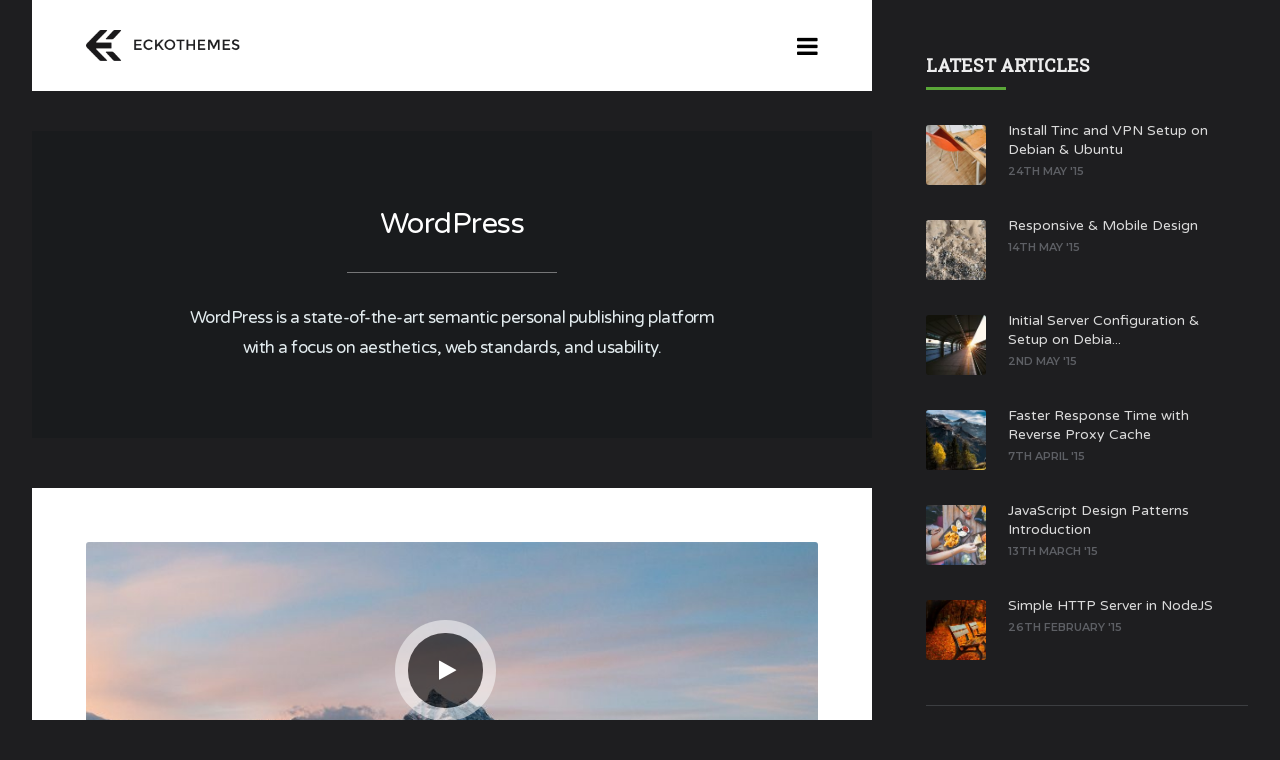

--- FILE ---
content_type: text/html; charset=UTF-8
request_url: https://severn-dark-wp.ecko.me/category/wordpress/
body_size: 13310
content:
<!DOCTYPE html>
<!--[if IE 7]>
<html class="ie ie7" lang="en-GB">
<![endif]-->
<!--[if IE 8]>
<html class="ie ie8" lang="en-GB">
<![endif]-->
<!--[if !(IE 7) | !(IE 8)  ]><!-->
<html lang="en-GB">
<!--<![endif]-->
<head>

    <meta charset="UTF-8" />
    <meta name="viewport" content="width=device-width, initial-scale=1">

    <link rel="profile" href="http://gmpg.org/xfn/11" />
    <link rel="pingback" href="https://severn-dark-wp.ecko.me/xmlrpc.php" />

    <title>WordPress &#8211; EckoThemes</title>
<meta name='robots' content='max-image-preview:large' />
<link rel='dns-prefetch' href='//fonts.googleapis.com' />
<link rel="alternate" type="application/rss+xml" title="EckoThemes &raquo; Feed" href="https://severn-dark-wp.ecko.me/feed/" />
<link rel="alternate" type="application/rss+xml" title="EckoThemes &raquo; Comments Feed" href="https://severn-dark-wp.ecko.me/comments/feed/" />
<link rel="alternate" type="application/rss+xml" title="EckoThemes &raquo; WordPress Category Feed" href="https://severn-dark-wp.ecko.me/category/wordpress/feed/" />
<script type="text/javascript">
/* <![CDATA[ */
window._wpemojiSettings = {"baseUrl":"https:\/\/s.w.org\/images\/core\/emoji\/14.0.0\/72x72\/","ext":".png","svgUrl":"https:\/\/s.w.org\/images\/core\/emoji\/14.0.0\/svg\/","svgExt":".svg","source":{"concatemoji":"https:\/\/severn-dark-wp.ecko.me\/wp-includes\/js\/wp-emoji-release.min.js?ver=6.4.7"}};
/*! This file is auto-generated */
!function(i,n){var o,s,e;function c(e){try{var t={supportTests:e,timestamp:(new Date).valueOf()};sessionStorage.setItem(o,JSON.stringify(t))}catch(e){}}function p(e,t,n){e.clearRect(0,0,e.canvas.width,e.canvas.height),e.fillText(t,0,0);var t=new Uint32Array(e.getImageData(0,0,e.canvas.width,e.canvas.height).data),r=(e.clearRect(0,0,e.canvas.width,e.canvas.height),e.fillText(n,0,0),new Uint32Array(e.getImageData(0,0,e.canvas.width,e.canvas.height).data));return t.every(function(e,t){return e===r[t]})}function u(e,t,n){switch(t){case"flag":return n(e,"\ud83c\udff3\ufe0f\u200d\u26a7\ufe0f","\ud83c\udff3\ufe0f\u200b\u26a7\ufe0f")?!1:!n(e,"\ud83c\uddfa\ud83c\uddf3","\ud83c\uddfa\u200b\ud83c\uddf3")&&!n(e,"\ud83c\udff4\udb40\udc67\udb40\udc62\udb40\udc65\udb40\udc6e\udb40\udc67\udb40\udc7f","\ud83c\udff4\u200b\udb40\udc67\u200b\udb40\udc62\u200b\udb40\udc65\u200b\udb40\udc6e\u200b\udb40\udc67\u200b\udb40\udc7f");case"emoji":return!n(e,"\ud83e\udef1\ud83c\udffb\u200d\ud83e\udef2\ud83c\udfff","\ud83e\udef1\ud83c\udffb\u200b\ud83e\udef2\ud83c\udfff")}return!1}function f(e,t,n){var r="undefined"!=typeof WorkerGlobalScope&&self instanceof WorkerGlobalScope?new OffscreenCanvas(300,150):i.createElement("canvas"),a=r.getContext("2d",{willReadFrequently:!0}),o=(a.textBaseline="top",a.font="600 32px Arial",{});return e.forEach(function(e){o[e]=t(a,e,n)}),o}function t(e){var t=i.createElement("script");t.src=e,t.defer=!0,i.head.appendChild(t)}"undefined"!=typeof Promise&&(o="wpEmojiSettingsSupports",s=["flag","emoji"],n.supports={everything:!0,everythingExceptFlag:!0},e=new Promise(function(e){i.addEventListener("DOMContentLoaded",e,{once:!0})}),new Promise(function(t){var n=function(){try{var e=JSON.parse(sessionStorage.getItem(o));if("object"==typeof e&&"number"==typeof e.timestamp&&(new Date).valueOf()<e.timestamp+604800&&"object"==typeof e.supportTests)return e.supportTests}catch(e){}return null}();if(!n){if("undefined"!=typeof Worker&&"undefined"!=typeof OffscreenCanvas&&"undefined"!=typeof URL&&URL.createObjectURL&&"undefined"!=typeof Blob)try{var e="postMessage("+f.toString()+"("+[JSON.stringify(s),u.toString(),p.toString()].join(",")+"));",r=new Blob([e],{type:"text/javascript"}),a=new Worker(URL.createObjectURL(r),{name:"wpTestEmojiSupports"});return void(a.onmessage=function(e){c(n=e.data),a.terminate(),t(n)})}catch(e){}c(n=f(s,u,p))}t(n)}).then(function(e){for(var t in e)n.supports[t]=e[t],n.supports.everything=n.supports.everything&&n.supports[t],"flag"!==t&&(n.supports.everythingExceptFlag=n.supports.everythingExceptFlag&&n.supports[t]);n.supports.everythingExceptFlag=n.supports.everythingExceptFlag&&!n.supports.flag,n.DOMReady=!1,n.readyCallback=function(){n.DOMReady=!0}}).then(function(){return e}).then(function(){var e;n.supports.everything||(n.readyCallback(),(e=n.source||{}).concatemoji?t(e.concatemoji):e.wpemoji&&e.twemoji&&(t(e.twemoji),t(e.wpemoji)))}))}((window,document),window._wpemojiSettings);
/* ]]> */
</script>
<style id='wp-emoji-styles-inline-css' type='text/css'>

	img.wp-smiley, img.emoji {
		display: inline !important;
		border: none !important;
		box-shadow: none !important;
		height: 1em !important;
		width: 1em !important;
		margin: 0 0.07em !important;
		vertical-align: -0.1em !important;
		background: none !important;
		padding: 0 !important;
	}
</style>
<link rel='stylesheet' id='wp-block-library-css' href='https://severn-dark-wp.ecko.me/wp-includes/css/dist/block-library/style.min.css?ver=6.4.7' type='text/css' media='all' />
<style id='classic-theme-styles-inline-css' type='text/css'>
/*! This file is auto-generated */
.wp-block-button__link{color:#fff;background-color:#32373c;border-radius:9999px;box-shadow:none;text-decoration:none;padding:calc(.667em + 2px) calc(1.333em + 2px);font-size:1.125em}.wp-block-file__button{background:#32373c;color:#fff;text-decoration:none}
</style>
<style id='global-styles-inline-css' type='text/css'>
body{--wp--preset--color--black: #000000;--wp--preset--color--cyan-bluish-gray: #abb8c3;--wp--preset--color--white: #ffffff;--wp--preset--color--pale-pink: #f78da7;--wp--preset--color--vivid-red: #cf2e2e;--wp--preset--color--luminous-vivid-orange: #ff6900;--wp--preset--color--luminous-vivid-amber: #fcb900;--wp--preset--color--light-green-cyan: #7bdcb5;--wp--preset--color--vivid-green-cyan: #00d084;--wp--preset--color--pale-cyan-blue: #8ed1fc;--wp--preset--color--vivid-cyan-blue: #0693e3;--wp--preset--color--vivid-purple: #9b51e0;--wp--preset--gradient--vivid-cyan-blue-to-vivid-purple: linear-gradient(135deg,rgba(6,147,227,1) 0%,rgb(155,81,224) 100%);--wp--preset--gradient--light-green-cyan-to-vivid-green-cyan: linear-gradient(135deg,rgb(122,220,180) 0%,rgb(0,208,130) 100%);--wp--preset--gradient--luminous-vivid-amber-to-luminous-vivid-orange: linear-gradient(135deg,rgba(252,185,0,1) 0%,rgba(255,105,0,1) 100%);--wp--preset--gradient--luminous-vivid-orange-to-vivid-red: linear-gradient(135deg,rgba(255,105,0,1) 0%,rgb(207,46,46) 100%);--wp--preset--gradient--very-light-gray-to-cyan-bluish-gray: linear-gradient(135deg,rgb(238,238,238) 0%,rgb(169,184,195) 100%);--wp--preset--gradient--cool-to-warm-spectrum: linear-gradient(135deg,rgb(74,234,220) 0%,rgb(151,120,209) 20%,rgb(207,42,186) 40%,rgb(238,44,130) 60%,rgb(251,105,98) 80%,rgb(254,248,76) 100%);--wp--preset--gradient--blush-light-purple: linear-gradient(135deg,rgb(255,206,236) 0%,rgb(152,150,240) 100%);--wp--preset--gradient--blush-bordeaux: linear-gradient(135deg,rgb(254,205,165) 0%,rgb(254,45,45) 50%,rgb(107,0,62) 100%);--wp--preset--gradient--luminous-dusk: linear-gradient(135deg,rgb(255,203,112) 0%,rgb(199,81,192) 50%,rgb(65,88,208) 100%);--wp--preset--gradient--pale-ocean: linear-gradient(135deg,rgb(255,245,203) 0%,rgb(182,227,212) 50%,rgb(51,167,181) 100%);--wp--preset--gradient--electric-grass: linear-gradient(135deg,rgb(202,248,128) 0%,rgb(113,206,126) 100%);--wp--preset--gradient--midnight: linear-gradient(135deg,rgb(2,3,129) 0%,rgb(40,116,252) 100%);--wp--preset--font-size--small: 13px;--wp--preset--font-size--medium: 20px;--wp--preset--font-size--large: 36px;--wp--preset--font-size--x-large: 42px;--wp--preset--spacing--20: 0.44rem;--wp--preset--spacing--30: 0.67rem;--wp--preset--spacing--40: 1rem;--wp--preset--spacing--50: 1.5rem;--wp--preset--spacing--60: 2.25rem;--wp--preset--spacing--70: 3.38rem;--wp--preset--spacing--80: 5.06rem;--wp--preset--shadow--natural: 6px 6px 9px rgba(0, 0, 0, 0.2);--wp--preset--shadow--deep: 12px 12px 50px rgba(0, 0, 0, 0.4);--wp--preset--shadow--sharp: 6px 6px 0px rgba(0, 0, 0, 0.2);--wp--preset--shadow--outlined: 6px 6px 0px -3px rgba(255, 255, 255, 1), 6px 6px rgba(0, 0, 0, 1);--wp--preset--shadow--crisp: 6px 6px 0px rgba(0, 0, 0, 1);}:where(.is-layout-flex){gap: 0.5em;}:where(.is-layout-grid){gap: 0.5em;}body .is-layout-flow > .alignleft{float: left;margin-inline-start: 0;margin-inline-end: 2em;}body .is-layout-flow > .alignright{float: right;margin-inline-start: 2em;margin-inline-end: 0;}body .is-layout-flow > .aligncenter{margin-left: auto !important;margin-right: auto !important;}body .is-layout-constrained > .alignleft{float: left;margin-inline-start: 0;margin-inline-end: 2em;}body .is-layout-constrained > .alignright{float: right;margin-inline-start: 2em;margin-inline-end: 0;}body .is-layout-constrained > .aligncenter{margin-left: auto !important;margin-right: auto !important;}body .is-layout-constrained > :where(:not(.alignleft):not(.alignright):not(.alignfull)){max-width: var(--wp--style--global--content-size);margin-left: auto !important;margin-right: auto !important;}body .is-layout-constrained > .alignwide{max-width: var(--wp--style--global--wide-size);}body .is-layout-flex{display: flex;}body .is-layout-flex{flex-wrap: wrap;align-items: center;}body .is-layout-flex > *{margin: 0;}body .is-layout-grid{display: grid;}body .is-layout-grid > *{margin: 0;}:where(.wp-block-columns.is-layout-flex){gap: 2em;}:where(.wp-block-columns.is-layout-grid){gap: 2em;}:where(.wp-block-post-template.is-layout-flex){gap: 1.25em;}:where(.wp-block-post-template.is-layout-grid){gap: 1.25em;}.has-black-color{color: var(--wp--preset--color--black) !important;}.has-cyan-bluish-gray-color{color: var(--wp--preset--color--cyan-bluish-gray) !important;}.has-white-color{color: var(--wp--preset--color--white) !important;}.has-pale-pink-color{color: var(--wp--preset--color--pale-pink) !important;}.has-vivid-red-color{color: var(--wp--preset--color--vivid-red) !important;}.has-luminous-vivid-orange-color{color: var(--wp--preset--color--luminous-vivid-orange) !important;}.has-luminous-vivid-amber-color{color: var(--wp--preset--color--luminous-vivid-amber) !important;}.has-light-green-cyan-color{color: var(--wp--preset--color--light-green-cyan) !important;}.has-vivid-green-cyan-color{color: var(--wp--preset--color--vivid-green-cyan) !important;}.has-pale-cyan-blue-color{color: var(--wp--preset--color--pale-cyan-blue) !important;}.has-vivid-cyan-blue-color{color: var(--wp--preset--color--vivid-cyan-blue) !important;}.has-vivid-purple-color{color: var(--wp--preset--color--vivid-purple) !important;}.has-black-background-color{background-color: var(--wp--preset--color--black) !important;}.has-cyan-bluish-gray-background-color{background-color: var(--wp--preset--color--cyan-bluish-gray) !important;}.has-white-background-color{background-color: var(--wp--preset--color--white) !important;}.has-pale-pink-background-color{background-color: var(--wp--preset--color--pale-pink) !important;}.has-vivid-red-background-color{background-color: var(--wp--preset--color--vivid-red) !important;}.has-luminous-vivid-orange-background-color{background-color: var(--wp--preset--color--luminous-vivid-orange) !important;}.has-luminous-vivid-amber-background-color{background-color: var(--wp--preset--color--luminous-vivid-amber) !important;}.has-light-green-cyan-background-color{background-color: var(--wp--preset--color--light-green-cyan) !important;}.has-vivid-green-cyan-background-color{background-color: var(--wp--preset--color--vivid-green-cyan) !important;}.has-pale-cyan-blue-background-color{background-color: var(--wp--preset--color--pale-cyan-blue) !important;}.has-vivid-cyan-blue-background-color{background-color: var(--wp--preset--color--vivid-cyan-blue) !important;}.has-vivid-purple-background-color{background-color: var(--wp--preset--color--vivid-purple) !important;}.has-black-border-color{border-color: var(--wp--preset--color--black) !important;}.has-cyan-bluish-gray-border-color{border-color: var(--wp--preset--color--cyan-bluish-gray) !important;}.has-white-border-color{border-color: var(--wp--preset--color--white) !important;}.has-pale-pink-border-color{border-color: var(--wp--preset--color--pale-pink) !important;}.has-vivid-red-border-color{border-color: var(--wp--preset--color--vivid-red) !important;}.has-luminous-vivid-orange-border-color{border-color: var(--wp--preset--color--luminous-vivid-orange) !important;}.has-luminous-vivid-amber-border-color{border-color: var(--wp--preset--color--luminous-vivid-amber) !important;}.has-light-green-cyan-border-color{border-color: var(--wp--preset--color--light-green-cyan) !important;}.has-vivid-green-cyan-border-color{border-color: var(--wp--preset--color--vivid-green-cyan) !important;}.has-pale-cyan-blue-border-color{border-color: var(--wp--preset--color--pale-cyan-blue) !important;}.has-vivid-cyan-blue-border-color{border-color: var(--wp--preset--color--vivid-cyan-blue) !important;}.has-vivid-purple-border-color{border-color: var(--wp--preset--color--vivid-purple) !important;}.has-vivid-cyan-blue-to-vivid-purple-gradient-background{background: var(--wp--preset--gradient--vivid-cyan-blue-to-vivid-purple) !important;}.has-light-green-cyan-to-vivid-green-cyan-gradient-background{background: var(--wp--preset--gradient--light-green-cyan-to-vivid-green-cyan) !important;}.has-luminous-vivid-amber-to-luminous-vivid-orange-gradient-background{background: var(--wp--preset--gradient--luminous-vivid-amber-to-luminous-vivid-orange) !important;}.has-luminous-vivid-orange-to-vivid-red-gradient-background{background: var(--wp--preset--gradient--luminous-vivid-orange-to-vivid-red) !important;}.has-very-light-gray-to-cyan-bluish-gray-gradient-background{background: var(--wp--preset--gradient--very-light-gray-to-cyan-bluish-gray) !important;}.has-cool-to-warm-spectrum-gradient-background{background: var(--wp--preset--gradient--cool-to-warm-spectrum) !important;}.has-blush-light-purple-gradient-background{background: var(--wp--preset--gradient--blush-light-purple) !important;}.has-blush-bordeaux-gradient-background{background: var(--wp--preset--gradient--blush-bordeaux) !important;}.has-luminous-dusk-gradient-background{background: var(--wp--preset--gradient--luminous-dusk) !important;}.has-pale-ocean-gradient-background{background: var(--wp--preset--gradient--pale-ocean) !important;}.has-electric-grass-gradient-background{background: var(--wp--preset--gradient--electric-grass) !important;}.has-midnight-gradient-background{background: var(--wp--preset--gradient--midnight) !important;}.has-small-font-size{font-size: var(--wp--preset--font-size--small) !important;}.has-medium-font-size{font-size: var(--wp--preset--font-size--medium) !important;}.has-large-font-size{font-size: var(--wp--preset--font-size--large) !important;}.has-x-large-font-size{font-size: var(--wp--preset--font-size--x-large) !important;}
.wp-block-navigation a:where(:not(.wp-element-button)){color: inherit;}
:where(.wp-block-post-template.is-layout-flex){gap: 1.25em;}:where(.wp-block-post-template.is-layout-grid){gap: 1.25em;}
:where(.wp-block-columns.is-layout-flex){gap: 2em;}:where(.wp-block-columns.is-layout-grid){gap: 2em;}
.wp-block-pullquote{font-size: 1.5em;line-height: 1.6;}
</style>
<link rel='stylesheet' id='ecko_plugin_css-css' href='https://severn-dark-wp.ecko.me/wp-content/plugins/eckoplugin/assets/css/eckoplugin.css?ver=6.4.7' type='text/css' media='all' />
<link rel='stylesheet' id='ecko-css-css' href='https://severn-dark-wp.ecko.me/wp-content/themes/SevernTheme/style.css?ver=4.2.2' type='text/css' media='all' />
<link rel='stylesheet' id='ecko_fonts-css' href='//fonts.googleapis.com/css?family=Varela+Round%3A400%7CRoboto+Slab%3A400%7CMontserrat%3A600%7CMerriweather%3A400%2C+700%7CSource+Code+Pro%3A500&#038;ver=4.2.2' type='text/css' media='all' />
<script type="text/javascript" src="https://severn-dark-wp.ecko.me/wp-includes/js/jquery/jquery.min.js?ver=3.7.1" id="jquery-core-js"></script>
<script type="text/javascript" src="https://severn-dark-wp.ecko.me/wp-includes/js/jquery/jquery-migrate.min.js?ver=3.4.1" id="jquery-migrate-js"></script>
<link rel="https://api.w.org/" href="https://severn-dark-wp.ecko.me/wp-json/" /><link rel="alternate" type="application/json" href="https://severn-dark-wp.ecko.me/wp-json/wp/v2/categories/6" /><link rel="EditURI" type="application/rsd+xml" title="RSD" href="https://severn-dark-wp.ecko.me/xmlrpc.php?rsd" />
<meta name="generator" content="WordPress 6.4.7" />
            <meta property="fb:app_id" content="" />
            <meta property="fb:admins" content="" />
                        <meta property="og:site_name" content="EckoThemes" />
            <meta property="og:description" content="Severn WordPress Theme" />
            <meta property="og:type" content="website" />
            <meta property="og:image" content="https://severn-dark-wp.ecko.me/wp-content/uploads/2017/01/logo_textlarge_dark.png" />
                                <style type="text/css">

                                
                                
                                                                                                                                                                
                                                
                                                                                                                                                                
                                                                                                                    body.page .author-profile{ display: none; }
                                                    body.page .comments{ display: none; }
                
                                                                
                                                                                    .copyright .ecko{ display: none !important; }
                
                                
             </style>
        <link rel="icon" href="https://severn-dark-wp.ecko.me/wp-content/uploads/2018/05/ecko-icon-50x50.png" sizes="32x32" />
<link rel="icon" href="https://severn-dark-wp.ecko.me/wp-content/uploads/2018/05/ecko-icon.png" sizes="192x192" />
<link rel="apple-touch-icon" href="https://severn-dark-wp.ecko.me/wp-content/uploads/2018/05/ecko-icon.png" />
<meta name="msapplication-TileImage" content="https://severn-dark-wp.ecko.me/wp-content/uploads/2018/05/ecko-icon.png" />
</head>

<body class="archive category category-wordpress category-6 columns-3 dark-style" itemscope="itemscope" itemtype="http://schema.org/WebPage">

    <main class="page-wrapper">

        
    <aside class="sidebar sidebar-left">

        <div class="sidebar-fixed">

                            <section class="widget blog_info">
                                        <a href="https://severn-dark-wp.ecko.me"><img src="https://severn-dark-wp.ecko.me/wp-content/uploads/2017/01/logo_textlarge_light.png" class="retina" alt="EckoThemes"></a>
                                        <hr>
                    <p>Severn is a multi-author &amp; personal blog theme for the WordPress platform. Featuring a minimal, responsive, content-focused design and multi-column layout. Available on ThemeForest.</p>
                    <ul class="social">
                                                                                    <li><a href="http://twitter.com" target="_blank" title="Twitter" class="twitter"><i class="fa fa-twitter"></i></a></li>
                                                                                                                <li><a href="http://facebook.com" target="_blank" title="Facebook" class="facebook"><i class="fa fa-facebook"></i></a></li>
                                                                                                                <li><a href="http://github.com" target="_blank" title="Github" class="github"><i class="fa fa-github"></i></a></li>
                                                                                                                <li><a href="http://youtube.com" target="_blank" title="Youtube" class="youtube"><i class="fa fa-youtube"></i></a></li>
                                                                                                                <li><a href="http://dribbble.com" target="_blank" title="Dribbble" class="dribbble"><i class="fa fa-dribbble"></i></a></li>
                                                                                                                <li><a href="http://google.com/plys" target="_blank" title="Google" class="google"><i class="fa fa-google"></i></a></li>
                                                                                                                <li><a href="http://instagram.com" target="_blank" title="Instagram" class="instagram"><i class="fa fa-instagram"></i></a></li>
                                                                                                                <li><a href="http://linkedin.com" target="_blank" title="Linkedin" class="linkedin"><i class="fa fa-linkedin"></i></a></li>
                                                                                                                <li><a href="http://pinterest.com" target="_blank" title="Pinterest" class="pinterest"><i class="fa fa-pinterest"></i></a></li>
                                                                                                                                                                                                                                                                                                                                                                                    <li><a href="http://twitch.tv" target="_blank" title="Twitch" class="twitch"><i class="fa fa-twitch"></i></a></li>
                                                                                                                                                                    <li><a href="http://vimeo.com" target="_blank" title="Vimeo" class="vimeo"><i class="fa fa-vimeo"></i></a></li>
                                                                                                                                                                    <li><a href="http://soundcloud.com" target="_blank" title="Soundcloud" class="soundcloud"><i class="fa fa-soundcloud"></i></a></li>
                                                                                                                             </ul>
                </section>
            <section class="widget">
    <form role="search" method="get" class="searchform" action="https://severn-dark-wp.ecko.me/">
        <input type="text" value="" name="s" class="query" placeholder="Search the Blog...">
        <i class="fa fa-search"></i>
        <i class="fa fa-chevron-circle-right submit"></i>
    </form>
</section>                <section class="widget navigation">
                                        <ul id="menu-main" class="menu"><li id="menu-item-745" class="menu-item menu-item-type-custom menu-item-object-custom menu-item-745"><a href="/shortcodes/">Shortcodes</a></li>
<li id="menu-item-751" class="menu-item menu-item-type-custom menu-item-object-custom menu-item-has-children menu-item-751"><a href="#">Post Styles</a>
<ul class="sub-menu">
	<li id="menu-item-764" class="menu-item menu-item-type-custom menu-item-object-custom menu-item-764"><a href="/january-photo-trip/">Gallery Format</a></li>
	<li id="menu-item-758" class="menu-item menu-item-type-custom menu-item-object-custom menu-item-758"><a href="/mountain-range/">Image Format</a></li>
	<li id="menu-item-754" class="menu-item menu-item-type-custom menu-item-object-custom menu-item-754"><a href="/yosemite-time-lapse-video/">Video Format</a></li>
	<li id="menu-item-755" class="menu-item menu-item-type-custom menu-item-object-custom menu-item-755"><a href="/initial-server-setup-with-ubuntu-14-04/">Header Format</a></li>
	<li id="menu-item-757" class="menu-item menu-item-type-custom menu-item-object-custom menu-item-757"><a href="/responsive-mobile-design/">Banner Format</a></li>
	<li id="menu-item-759" class="menu-item menu-item-type-custom menu-item-object-custom menu-item-759"><a href="/design-patterns-introduction/">Cover Format</a></li>
	<li id="menu-item-756" class="menu-item menu-item-type-custom menu-item-object-custom menu-item-756"><a href="/simple-http-server-in-nodejs/">Standard Post</a></li>
</ul>
</li>
<li id="menu-item-746" class="menu-item menu-item-type-custom menu-item-object-custom menu-item-has-children menu-item-746"><a href="#">Features</a>
<ul class="sub-menu">
	<li id="menu-item-747" class="menu-item menu-item-type-custom menu-item-object-custom menu-item-747"><a href="/shortcodes/">Shortcodes</a></li>
	<li id="menu-item-769" class="menu-item menu-item-type-custom menu-item-object-custom menu-item-769"><a href="/installing-nginx-on-ubuntu-14-04/">Post Contents</a></li>
	<li id="menu-item-765" class="menu-item menu-item-type-post_type menu-item-object-page menu-item-765"><a href="https://severn-dark-wp.ecko.me/syntax-highlighter/">Syntax Highlighter</a></li>
	<li id="menu-item-761" class="menu-item menu-item-type-custom menu-item-object-custom menu-item-761"><a href="https://severn-wp.ecko.me">Light Style</a></li>
	<li id="menu-item-752" class="menu-item menu-item-type-custom menu-item-object-custom menu-item-752"><a href="/author/miker/">Author Page</a></li>
	<li id="menu-item-753" class="menu-item menu-item-type-custom menu-item-object-custom menu-item-753"><a href="/category/system-administration/">Category Page</a></li>
	<li id="menu-item-762" class="menu-item menu-item-type-custom menu-item-object-custom menu-item-762"><a href="/cascade-stylesheets/">Full-Width Page Layout</a></li>
	<li id="menu-item-748" class="menu-item menu-item-type-custom menu-item-object-custom menu-item-748"><a href="/404">404 Page</a></li>
</ul>
</li>
<li id="menu-item-760" class="menu-item menu-item-type-custom menu-item-object-custom menu-item-760"><a href="https://severn-wp.ecko.me">Light Style</a></li>
<li id="menu-item-744" class="menu-item menu-item-type-custom menu-item-object-custom menu-item-744"><a href="http://themeforest.net/user/EckoThemes/portfolio?ref=EckoThemes">Buy Severn</a></li>
</ul>                </section>
            
        </div>

    </aside>

        <section class="page-body ">

            
            <section class="page-content">

                
	<section class="nav-responsive">
		<div class="upper">
							<a href="https://severn-dark-wp.ecko.me/" class="logo"><img src="https://severn-dark-wp.ecko.me/wp-content/uploads/2017/01/logo_textlarge_dark.png" class="retina" alt="EckoThemes"></a>
						<i class="fa fa-navicon show-nav"></i>
		</div>
		<div class="lower">
			<hr>
			<nav>
				<ul id="menu-main-1" class="menu"><li class="menu-item menu-item-type-custom menu-item-object-custom menu-item-745"><a href="/shortcodes/">Shortcodes</a></li>
<li class="menu-item menu-item-type-custom menu-item-object-custom menu-item-has-children menu-item-751"><a href="#">Post Styles</a>
<ul class="sub-menu">
	<li class="menu-item menu-item-type-custom menu-item-object-custom menu-item-764"><a href="/january-photo-trip/">Gallery Format</a></li>
	<li class="menu-item menu-item-type-custom menu-item-object-custom menu-item-758"><a href="/mountain-range/">Image Format</a></li>
	<li class="menu-item menu-item-type-custom menu-item-object-custom menu-item-754"><a href="/yosemite-time-lapse-video/">Video Format</a></li>
	<li class="menu-item menu-item-type-custom menu-item-object-custom menu-item-755"><a href="/initial-server-setup-with-ubuntu-14-04/">Header Format</a></li>
	<li class="menu-item menu-item-type-custom menu-item-object-custom menu-item-757"><a href="/responsive-mobile-design/">Banner Format</a></li>
	<li class="menu-item menu-item-type-custom menu-item-object-custom menu-item-759"><a href="/design-patterns-introduction/">Cover Format</a></li>
	<li class="menu-item menu-item-type-custom menu-item-object-custom menu-item-756"><a href="/simple-http-server-in-nodejs/">Standard Post</a></li>
</ul>
</li>
<li class="menu-item menu-item-type-custom menu-item-object-custom menu-item-has-children menu-item-746"><a href="#">Features</a>
<ul class="sub-menu">
	<li class="menu-item menu-item-type-custom menu-item-object-custom menu-item-747"><a href="/shortcodes/">Shortcodes</a></li>
	<li class="menu-item menu-item-type-custom menu-item-object-custom menu-item-769"><a href="/installing-nginx-on-ubuntu-14-04/">Post Contents</a></li>
	<li class="menu-item menu-item-type-post_type menu-item-object-page menu-item-765"><a href="https://severn-dark-wp.ecko.me/syntax-highlighter/">Syntax Highlighter</a></li>
	<li class="menu-item menu-item-type-custom menu-item-object-custom menu-item-761"><a href="https://severn-wp.ecko.me">Light Style</a></li>
	<li class="menu-item menu-item-type-custom menu-item-object-custom menu-item-752"><a href="/author/miker/">Author Page</a></li>
	<li class="menu-item menu-item-type-custom menu-item-object-custom menu-item-753"><a href="/category/system-administration/">Category Page</a></li>
	<li class="menu-item menu-item-type-custom menu-item-object-custom menu-item-762"><a href="/cascade-stylesheets/">Full-Width Page Layout</a></li>
	<li class="menu-item menu-item-type-custom menu-item-object-custom menu-item-748"><a href="/404">404 Page</a></li>
</ul>
</li>
<li class="menu-item menu-item-type-custom menu-item-object-custom menu-item-760"><a href="https://severn-wp.ecko.me">Light Style</a></li>
<li class="menu-item menu-item-type-custom menu-item-object-custom menu-item-744"><a href="http://themeforest.net/user/EckoThemes/portfolio?ref=EckoThemes">Buy Severn</a></li>
</ul>			</nav>
		</div>
	</section>

	<section class="page-header page-header-category">
		<div class="background" style="background-image:url('');"></div>
		<div class="main">
			<h1>WordPress</h1>
			<hr><p>WordPress is a state-of-the-art semantic personal publishing platform with a focus on aesthetics, web standards, and usability.</p>
		</div>
	</section>

	
	
		<section class="post-list">
			
				
    <article id="post-58" class="post-video post-58 post type-post status-publish format-video has-post-thumbnail hentry category-wordpress tag-format tag-video tag-wordpress post_format-post-format-video">
        <div class="inner">
            <div class="post-banner">
                <div class="video-play"><i class="fa fa-play"></i></div>
                <div class="video-embed">
                    <iframe src="https://player.vimeo.com/video/35396305" width="500" height="281" frameborder="0" title="Yosemite HD" webkitallowfullscreen mozallowfullscreen allowfullscreen></iframe>                </div>
                                    <div class="background" style="background-image:url('https://severn-dark-wp.ecko.me/wp-content/uploads/2015/05/photo-1423683249427-8ca22bd873e0-860x571.jpg');"></div>
                                <span class="category" style="background:#8f499c;">WordPress</span>            </div>
            <h2><a href="https://severn-dark-wp.ecko.me/yosemite-time-lapse-video/">Yosemite Time-lapse Video</a></h2>
            <div class="excerpt">
                <p>A 200+ mile backpacking experience through Yosemite National Park captured by Colin Delehanty and Sheldon Neill. This project was filmed over the course of 10 months. We spent a combined 45 days in the park capturing the images in this video.</p>
            </div>
            <div class="options">
                <a href="https://severn-dark-wp.ecko.me/yosemite-time-lapse-video/" class="button round gray-outline read-more">Continue Reading...</a>
                <a href="https://severn-dark-wp.ecko.me/yosemite-time-lapse-video/" class="button round accent-color date"><time datetime="2015-02-21">21st February '15</time></a>
                <a href="https://severn-dark-wp.ecko.me/author/harveys/" class="button round light-gray author">Harvey Specter</a>
                <span class="button round light-gray issticky"><i class="fa fa-thumb-tack"></i></span>
            </div>
        </div>
    </article>
    <hr>

			
				
	<article id="post-606" class="post-status post-606 post type-post status-publish format-status has-post-thumbnail hentry category-wordpress tag-frontend tag-software tag-wordpress post_format-post-format-status">
		<div class="inner">
			<div class="excerpt">
				<p>Severn is a multi-author &amp; personal blog theme for the WordPress platform. Featuring a minimal, responsive, content-focused design and multi-column layout. This is an example of a status post, which can be used for short paragraph long status updates, similar to a tweet. More information about Severn can be found on ThemeForest.</p>
			</div>
			<div class="options">
				<a href="https://severn-dark-wp.ecko.me/severn-wordpress-theme/" class="button round accent-color date"><time datetime="2015-01-14">14th January '15</time></a>
				<a href="https://severn-dark-wp.ecko.me/author/miker/" class="button round light-gray author">Mike Ross</a>
				<span class="button round light-gray issticky"><i class="fa fa-thumb-tack"></i></span>
			</div>
		</div>
	</article>
	<hr>

			
				
	<article id="post-406" class="post-standard post-406 post type-post status-publish format-standard has-post-thumbnail hentry category-wordpress tag-css tag-html tag-web tag-wordpress">
		<div class="inner">
			<a class="category" style="background:#8f499c;" href="https://severn-dark-wp.ecko.me/category/wordpress/">WordPress</a>			<h2><a href="https://severn-dark-wp.ecko.me/wordpress-4-0-benny/">WordPress 4.0 “Benny”</a></h2>
			<div class="excerpt">
				<p>Version 4.0 of WordPress, named “Benny” in honor of jazz clarinetist and bandleader Benny Goodman, is available for download or update in your WordPress dashboard. While 4.0 is just another number for us after 3.9 and before 4.1, we feel we’ve put a little extra polish into it. This release brings you a smoother writing and management [...]</p>
			</div>
			<div class="options">
				<a href="https://severn-dark-wp.ecko.me/wordpress-4-0-benny/" class="button round gray-outline read-more">Continue Reading...</a>
				<a href="https://severn-dark-wp.ecko.me/wordpress-4-0-benny/" class="button round accent-color date"><time datetime="2015-01-03">3rd January '15</time></a>
				<a href="https://severn-dark-wp.ecko.me/author/miker/" class="button round light-gray author">Mike Ross</a>
				<span class="button round light-gray issticky"><i class="fa fa-thumb-tack"></i></span>
			</div>
		</div>
	</article>
	<hr>


			
				
	<article id="post-156" class="post-standard post-156 post type-post status-publish format-standard has-post-thumbnail hentry category-wordpress tag-development tag-frontend tag-wordpress">
		<div class="inner">
			<a class="category" style="background:#8f499c;" href="https://severn-dark-wp.ecko.me/category/wordpress/">WordPress</a>			<h2><a href="https://severn-dark-wp.ecko.me/shortcodes/">Shortcodes</a></h2>
			<div class="excerpt">
				<p>Severn comes included with a number of shortcodes to make accessing theme features easier when creating your blog posts, below is a list of available shortcodes. Further information on shortcodes and their usage can be found in the provided documentation.</p>
			</div>
			<div class="options">
				<a href="https://severn-dark-wp.ecko.me/shortcodes/" class="button round gray-outline read-more">Continue Reading...</a>
				<a href="https://severn-dark-wp.ecko.me/shortcodes/" class="button round accent-color date"><time datetime="2015-01-02">2nd January '15</time></a>
				<a href="https://severn-dark-wp.ecko.me/author/harveys/" class="button round light-gray author">Harvey Specter</a>
				<span class="button round light-gray issticky"><i class="fa fa-thumb-tack"></i></span>
			</div>
		</div>
	</article>
	<hr>


			
				
	<div class="post-list-advrt inner">
		<div class="advrt">
			<a href="#"><img src="/wp-content/themes/SevernTheme/assets/img/avrt_728.jpg" alt="avrt" data-no-retina="true"></a>		</div>
	</div>
	<hr>


    <article id="post-763" class="post-standard post-standard-banner post-763 post type-post status-publish format-gallery has-post-thumbnail hentry category-wordpress tag-development tag-format tag-javascript tag-wordpress post_format-post-format-gallery">
        <div class="inner">
            <div class="post-banner">
                <i class="fa fa-chevron-right next"></i>
                <div class='ecko_post_gallery'><img src=https://severn-dark-wp.ecko.me/wp-content/uploads/2015/06/door.jpg class='ecko_post_gallery_image' alt='Gallery image' /><img src=https://severn-dark-wp.ecko.me/wp-content/uploads/2015/06/coffee.jpg class='ecko_post_gallery_image' alt='Gallery image' /><img src=https://severn-dark-wp.ecko.me/wp-content/uploads/2014/01/fishing-fishing-tackle-1024x683.jpg class='ecko_post_gallery_image' alt='Gallery image' /></div>                <i class="fa fa-chevron-left previous"></i>
            </div>
            <a class="category" style="background:#8f499c;" href="https://severn-dark-wp.ecko.me/category/wordpress/">WordPress</a>            <h2><a href="https://severn-dark-wp.ecko.me/january-photo-trip/">January Photo Trip</a></h2>
            <div class="excerpt">
                <p>Digital photography is a form of photography that uses cameras containing arrays of electronic photodetectors to capture images focused by a lens, as opposed to an exposure on photographic film. The captured images are digitized and stored as a computer file ready for further digital processing, viewing, digital publishing or printing. [...]</p>
            </div>
            <div class="options">
                <a href="https://severn-dark-wp.ecko.me/january-photo-trip/" class="button round gray-outline read-more">Continue Reading...</a>
                <a href="https://severn-dark-wp.ecko.me/january-photo-trip/" class="button round accent-color date"><time datetime="2015-01-01">1st January '15</time></a>
                <a href="https://severn-dark-wp.ecko.me/author/miker/" class="button round light-gray author">Mike Ross</a>
                <span class="button round light-gray issticky"><i class="fa fa-thumb-tack"></i></span>
            </div>
        </div>
    </article>
    <hr>

					</section>

		
						<div class="responsive-search">
					
    <form role="search" method="get" class="searchform" action="https://severn-dark-wp.ecko.me/">
        <input type="text" value="" name="s" class="query" placeholder="Search the Blog...">
        <i class="fa fa-search"></i>
        <i class="fa fa-chevron-circle-right submit"></i>
    </form>
				</div>
			
	
	
	<section class="post-squares post-squares-featured">

					<a href="https://severn-dark-wp.ecko.me/install-tinc-and-vpn-setup-on-ubuntu-14-04/" class="third">
				<div class="background" style="background-image:url('https://severn-dark-wp.ecko.me/wp-content/uploads/2015/05/photo-1416339684178-3a239570f315-860x645.jpg');"></div>
				<div class="info">
					<span class="category" style="background:#7fbb00;">System Administration</span>					<h3>Install Tinc and VPN Setup on Debian &#038; Ubuntu</h3>
					<hr>
				</div>
			</a>
					<a href="https://severn-dark-wp.ecko.me/design-patterns-introduction/" class="third">
				<div class="background" style="background-image:url('https://severn-dark-wp.ecko.me/wp-content/uploads/2014/02/food-salad-restaurant-person-860x596.jpg');"></div>
				<div class="info">
					<span class="category" style="background:#eb5424;">Programming Patterns</span>					<h3>JavaScript Design Patterns Introduction</h3>
					<hr>
				</div>
			</a>
					<a href="https://severn-dark-wp.ecko.me/cascade-stylesheets/" class="third">
				<div class="background" style="background-image:url('https://severn-dark-wp.ecko.me/wp-content/uploads/2015/06/bridge-860x392.jpg');"></div>
				<div class="info">
					<span class="category" style="background:#4285f4;">Frontend Development</span>					<h3>Getting Started with Cascade Style Sheets &#038; HTML5</h3>
					<hr>
				</div>
			</a>
		
	</section>


            </section>
            <!-- #PAGE-CONTENT -->

            
    <aside class="sidebar sidebar-right">

        <div class="sidebarright-fixed">

                            <section class="widget latestposts">
                                            <h3 class="widget-title">Latest Articles</h3>
                        <hr>
                                            <article class="post">
                            <div class="top">
                                <a href="https://severn-dark-wp.ecko.me/install-tinc-and-vpn-setup-on-ubuntu-14-04/" class="thumbnail">
                                    <i class="fa fa-link"></i>
                                    <span style="background-image:url('https://severn-dark-wp.ecko.me/wp-content/uploads/2015/05/photo-1416339684178-3a239570f315-200x150.jpg');"></span>
                                </a>
                                <div class="info">
                                    <a href="https://severn-dark-wp.ecko.me/category/system-administration/" class="button rounded grayoutline tiny category">System Administration</a>                                     <h5 class="title"><a href="https://severn-dark-wp.ecko.me/install-tinc-and-vpn-setup-on-ubuntu-14-04/">Install Tinc and VPN Setup on Debian &#038; Ubuntu</a></h5>
                                    <section class="meta">
                                        <span class="posted">Posted </span>
                                        <span class="author"><span>by</span> <a href="https://severn-dark-wp.ecko.me/author/harveys/"><img src="https://severn-dark-wp.ecko.me/wp-content/uploads/2017/10/cropped-harveys-24x24.jpg" class="gravatarsmall" alt=""> Harvey Specter</a></span>
                                        <span class="date"><span>on</span> <a href="https://severn-dark-wp.ecko.me/install-tinc-and-vpn-setup-on-ubuntu-14-04/"><i class="fa fa-clock-o"></i> <time datetime="2015-05-24">24th May '15</time></a></span>
                                    </section>
                                </div>
                            </div>
                            <p class="excerpt">In this tutorial, we will go over how to use Tinc, an open source Virtual Private Network (VPN) daemon, to create a secure VPN...</p>
                        </article>
                                            <article class="post">
                            <div class="top">
                                <a href="https://severn-dark-wp.ecko.me/responsive-mobile-design/" class="thumbnail">
                                    <i class="fa fa-link"></i>
                                    <span style="background-image:url('https://severn-dark-wp.ecko.me/wp-content/uploads/2015/05/beach-sand-stones-pebbles-200x133.jpg');"></span>
                                </a>
                                <div class="info">
                                    <a href="https://severn-dark-wp.ecko.me/category/frontend-development/" class="button rounded grayoutline tiny category">Frontend Development</a>                                     <h5 class="title"><a href="https://severn-dark-wp.ecko.me/responsive-mobile-design/">Responsive &#038; Mobile Design</a></h5>
                                    <section class="meta">
                                        <span class="posted">Posted </span>
                                        <span class="author"><span>by</span> <a href="https://severn-dark-wp.ecko.me/author/miker/"><img src="https://severn-dark-wp.ecko.me/wp-content/uploads/2017/10/cropped-miker-24x24.jpg" class="gravatarsmall" alt=""> Mike Ross</a></span>
                                        <span class="date"><span>on</span> <a href="https://severn-dark-wp.ecko.me/responsive-mobile-design/"><i class="fa fa-clock-o"></i> <time datetime="2015-05-14">14th May '15</time></a></span>
                                    </section>
                                </div>
                            </div>
                            <p class="excerpt">RWD allows easy reading and navigation with a minimum of resizing, panning, and scrolling—across a wide range of devices (from...</p>
                        </article>
                                            <article class="post">
                            <div class="top">
                                <a href="https://severn-dark-wp.ecko.me/initial-server-setup-with-ubuntu-14-04/" class="thumbnail">
                                    <i class="fa fa-link"></i>
                                    <span style="background-image:url('https://severn-dark-wp.ecko.me/wp-content/uploads/2015/05/6108b580-200x133.jpg');"></span>
                                </a>
                                <div class="info">
                                    <a href="https://severn-dark-wp.ecko.me/category/system-administration/" class="button rounded grayoutline tiny category">System Administration</a>                                     <h5 class="title"><a href="https://severn-dark-wp.ecko.me/initial-server-setup-with-ubuntu-14-04/">Initial Server Configuration &#038; Setup on Debia...</a></h5>
                                    <section class="meta">
                                        <span class="posted">Posted </span>
                                        <span class="author"><span>by</span> <a href="https://severn-dark-wp.ecko.me/author/harveys/"><img src="https://severn-dark-wp.ecko.me/wp-content/uploads/2017/10/cropped-harveys-24x24.jpg" class="gravatarsmall" alt=""> Harvey Specter</a></span>
                                        <span class="date"><span>on</span> <a href="https://severn-dark-wp.ecko.me/initial-server-setup-with-ubuntu-14-04/"><i class="fa fa-clock-o"></i> <time datetime="2015-05-02">2nd May '15</time></a></span>
                                    </section>
                                </div>
                            </div>
                            <p class="excerpt">Step One &#8212; Root Login To log into your server initially, you will need to know your server&#8217;s public IP address and...</p>
                        </article>
                                            <article class="post">
                            <div class="top">
                                <a href="https://severn-dark-wp.ecko.me/improve-response-time-with-reverse-proxy-cache/" class="thumbnail">
                                    <i class="fa fa-link"></i>
                                    <span style="background-image:url('https://severn-dark-wp.ecko.me/wp-content/uploads/2015/05/photo-1418225043143-90858d2301b4-200x133.jpg');"></span>
                                </a>
                                <div class="info">
                                    <a href="https://severn-dark-wp.ecko.me/category/system-administration/" class="button rounded grayoutline tiny category">System Administration</a>                                     <h5 class="title"><a href="https://severn-dark-wp.ecko.me/improve-response-time-with-reverse-proxy-cache/">Faster Response Time with Reverse Proxy Cache</a></h5>
                                    <section class="meta">
                                        <span class="posted">Posted </span>
                                        <span class="author"><span>by</span> <a href="https://severn-dark-wp.ecko.me/author/miker/"><img src="https://severn-dark-wp.ecko.me/wp-content/uploads/2017/10/cropped-miker-24x24.jpg" class="gravatarsmall" alt=""> Mike Ross</a></span>
                                        <span class="date"><span>on</span> <a href="https://severn-dark-wp.ecko.me/improve-response-time-with-reverse-proxy-cache/"><i class="fa fa-clock-o"></i> <time datetime="2015-04-07">7th April '15</time></a></span>
                                    </section>
                                </div>
                            </div>
                            <p class="excerpt">These resources are then returned to the client as though they originated from the server itself (or servers themselves). While a...</p>
                        </article>
                                            <article class="post">
                            <div class="top">
                                <a href="https://severn-dark-wp.ecko.me/design-patterns-introduction/" class="thumbnail">
                                    <i class="fa fa-link"></i>
                                    <span style="background-image:url('https://severn-dark-wp.ecko.me/wp-content/uploads/2014/02/food-salad-restaurant-person-200x139.jpg');"></span>
                                </a>
                                <div class="info">
                                    <a href="https://severn-dark-wp.ecko.me/category/programming-patterns/" class="button rounded grayoutline tiny category">Programming Patterns</a>                                     <h5 class="title"><a href="https://severn-dark-wp.ecko.me/design-patterns-introduction/">JavaScript Design Patterns Introduction</a></h5>
                                    <section class="meta">
                                        <span class="posted">Posted </span>
                                        <span class="author"><span>by</span> <a href="https://severn-dark-wp.ecko.me/author/miker/"><img src="https://severn-dark-wp.ecko.me/wp-content/uploads/2017/10/cropped-miker-24x24.jpg" class="gravatarsmall" alt=""> Mike Ross</a></span>
                                        <span class="date"><span>on</span> <a href="https://severn-dark-wp.ecko.me/design-patterns-introduction/"><i class="fa fa-clock-o"></i> <time datetime="2015-03-13">13th March '15</time></a></span>
                                    </section>
                                </div>
                            </div>
                            <p class="excerpt">A lot of mobile-minded talented folks across the globe produce great work, but yet sometimes you still hear many of them complain...</p>
                        </article>
                                            <article class="post">
                            <div class="top">
                                <a href="https://severn-dark-wp.ecko.me/simple-http-server-in-nodejs/" class="thumbnail">
                                    <i class="fa fa-link"></i>
                                    <span style="background-image:url('https://severn-dark-wp.ecko.me/wp-content/uploads/2015/05/photo-1414788020357-3690cfdab669-200x133.jpg');"></span>
                                </a>
                                <div class="info">
                                    <a href="https://severn-dark-wp.ecko.me/category/javascript/" class="button rounded grayoutline tiny category">JavaScript</a>                                     <h5 class="title"><a href="https://severn-dark-wp.ecko.me/simple-http-server-in-nodejs/">Simple HTTP Server in NodeJS</a></h5>
                                    <section class="meta">
                                        <span class="posted">Posted </span>
                                        <span class="author"><span>by</span> <a href="https://severn-dark-wp.ecko.me/author/harveys/"><img src="https://severn-dark-wp.ecko.me/wp-content/uploads/2017/10/cropped-harveys-24x24.jpg" class="gravatarsmall" alt=""> Harvey Specter</a></span>
                                        <span class="date"><span>on</span> <a href="https://severn-dark-wp.ecko.me/simple-http-server-in-nodejs/"><i class="fa fa-clock-o"></i> <time datetime="2015-02-26">26th February '15</time></a></span>
                                    </section>
                                </div>
                            </div>
                            <p class="excerpt">Node.js is a platform built on Chrome’s JavaScript runtime for easily building fast, scalable network applications. Node.js uses...</p>
                        </article>
                                    </section>
                                <section class="widget randomposts">
                                                <article>
                            <a href="https://severn-dark-wp.ecko.me/install-tinc-and-vpn-setup-on-ubuntu-14-04/" class="feature">
                                <span class="category" style="background:#7fbb00;">System Administration</span>                                 <img src="https://severn-dark-wp.ecko.me/wp-content/uploads/2015/05/photo-1416339684178-3a239570f315-400x300.jpg" alt="Install Tinc and VPN Setup on Debian &#038; Ubuntu">
                            </a>
                            <h4><a href="https://severn-dark-wp.ecko.me/install-tinc-and-vpn-setup-on-ubuntu-14-04/">Install Tinc and VPN Setup on Debian &#038; Ubuntu</a></h4>
                            <div class="meta">
                                <a href="https://severn-dark-wp.ecko.me/author/harveys/" class="author">Harvey Specter</a>
                                <span class="divider">/</span>
                                <a href="https://severn-dark-wp.ecko.me/install-tinc-and-vpn-setup-on-ubuntu-14-04/" class="date">24th May '15</a>
                            </div>
                        </article>
                                                <article>
                            <a href="https://severn-dark-wp.ecko.me/simple-http-server-in-nodejs/" class="feature">
                                <span class="category" style="background:#333333;">JavaScript</span>                                 <img src="https://severn-dark-wp.ecko.me/wp-content/uploads/2015/05/photo-1414788020357-3690cfdab669-400x266.jpg" alt="Simple HTTP Server in NodeJS">
                            </a>
                            <h4><a href="https://severn-dark-wp.ecko.me/simple-http-server-in-nodejs/">Simple HTTP Server in NodeJS</a></h4>
                            <div class="meta">
                                <a href="https://severn-dark-wp.ecko.me/author/harveys/" class="author">Harvey Specter</a>
                                <span class="divider">/</span>
                                <a href="https://severn-dark-wp.ecko.me/simple-http-server-in-nodejs/" class="date">26th February '15</a>
                            </div>
                        </article>
                                                <article>
                            <a href="https://severn-dark-wp.ecko.me/responsive-mobile-design/" class="feature">
                                <span class="category" style="background:#4285f4;">Frontend Development</span>                                 <img src="https://severn-dark-wp.ecko.me/wp-content/uploads/2015/05/beach-sand-stones-pebbles-400x267.jpg" alt="Responsive &#038; Mobile Design">
                            </a>
                            <h4><a href="https://severn-dark-wp.ecko.me/responsive-mobile-design/">Responsive &#038; Mobile Design</a></h4>
                            <div class="meta">
                                <a href="https://severn-dark-wp.ecko.me/author/miker/" class="author">Mike Ross</a>
                                <span class="divider">/</span>
                                <a href="https://severn-dark-wp.ecko.me/responsive-mobile-design/" class="date">14th May '15</a>
                            </div>
                        </article>
                                            </section>
                                <section class="widget twitter">
                                                            <div class="tweet">
                        <p class="text">"Koala for WordPress has been updated to version 4.0.0. More info @ https://t.co/E63OcAHDM6"</p>
                        <div class="info">
                            <a href="http://twitter.com/EckoThemes" class="author"><i class="fa fa-twitter"></i> @EckoThemes</a>
                            <a href="http://twitter.com/EckoThemes" class="date">4 years ago</a>
                        </div>
                    </div>
                                        <div class="tweet">
                        <p class="text">"Slate for WordPress has been updated to version 3.0.0. More info @ https://t.co/9l7fnosBaz"</p>
                        <div class="info">
                            <a href="http://twitter.com/EckoThemes" class="author"><i class="fa fa-twitter"></i> @EckoThemes</a>
                            <a href="http://twitter.com/EckoThemes" class="date">4 years ago</a>
                        </div>
                    </div>
                                    </section>
                            <section class="widget subscribe">
                    <div class="inner">
                                                    <h3 class="widget-title">Subscribe</h3>
                            <hr>
                                                <p>Lorem ipsum dolor sit amet, consectetur adipisicing elit, sed do eiusmod tempor incididunt ut labore et dolore magna aliqua.</p>
                        <i class="fa fa-envelope-o"></i>
                        <div id="mc_embed_signup"> <form action="//ecko.us3.list-manage.com/subscribe/post?u=3400c3c16c4c01c737e9aafdf%26id=831bd8b0f3" method="post" id="mc-embedded-subscribe-form" name="mc-embedded-subscribe-form" class="validate" target="_blank" novalidate="">     <div id="mc_embed_signup_scroll"> 	 <div class="mc-field-group"> 	<label for="mce-EMAIL">Email Address </label> 	<input type="email" value="" name="EMAIL" class="required email" id="mce-EMAIL"> </div> 	<div id="mce-responses" class="clear"> 		<div class="response" id="mce-error-response" style="display:none"></div> 		<div class="response" id="mce-success-response" style="display:none"></div> 	</div>    <!-- real people should not fill this in and expect good things - do not remove this or risk form bot signups-->     <div style="position: absolute; left: -5000px;"><input type="text" name="b_3400c3c16c4c01c737e9aafdf_831bd8b0f3" tabindex="-1" value=""></div>     <div class="clear"><input type="submit" value="Subscribe" name="subscribe" id="mc-embedded-subscribe" class="button"></div>     </div> </form> </div>                    </div>
                </section>
                            <section class="widget social">
                                        <nav class="social">
                        <ul>
                                                                                                                                                            <li><a href="http://twitter.com" target="_blank" title="Twitter" class="socialdark twitter"><i class="fa fa-twitter"></i></a></li>
                                                                                                                                <li><a href="http://facebook.com" target="_blank" title="Facebook" class="socialdark facebook"><i class="fa fa-facebook"></i></a></li>
                                                                                                                                <li><a href="http://github.com" target="_blank" title="Github" class="socialdark github"><i class="fa fa-github"></i></a></li>
                                                                                                                                <li><a href="http://youtube.com" target="_blank" title="Youtube" class="socialdark youtube"><i class="fa fa-youtube"></i></a></li>
                                                                                                                                <li><a href="http://dribbble.com" target="_blank" title="Dribbble" class="socialdark dribbble"><i class="fa fa-dribbble"></i></a></li>
                                                                                                                                                                                            <li><a href="http://instagram.com" target="_blank" title="Instagram" class="socialdark instagram"><i class="fa fa-instagram"></i></a></li>
                                                                                                                                <li><a href="http://linkedin.com" target="_blank" title="Linkedin" class="socialdark linkedin"><i class="fa fa-linkedin"></i></a></li>
                                                                                                                                <li><a href="http://pinterest.com" target="_blank" title="Pinterest" class="socialdark pinterest"><i class="fa fa-pinterest"></i></a></li>
                                                                                                                                                                                                                                                                                                                                                                                                                                            <li><a href="http://twitch.tv" target="_blank" title="Twitch" class="socialdark twitch"><i class="fa fa-twitch"></i></a></li>
                                                                                                                                                                                                                                                        <li><a href="http://vimeo.com" target="_blank" title="Vimeo" class="socialdark vimeo"><i class="fa fa-vimeo"></i></a></li>
                                                                                                                                                                                            <li><a href="http://soundcloud.com" target="_blank" title="Soundcloud" class="socialdark soundcloud"><i class="fa fa-soundcloud"></i></a></li>
                                                                                    </ul>
                    </nav>
                </section>
            <section class="widget widget_tag_cloud"><h3 class="widget-title">Tags</h3><hr><div class="tagcloud"><a href="https://severn-dark-wp.ecko.me/tag/apache/" class="tag-cloud-link tag-link-7 tag-link-position-1" style="font-size: 8pt;" aria-label="Apache (1 item)">Apache</a>
<a href="https://severn-dark-wp.ecko.me/tag/cache/" class="tag-cloud-link tag-link-8 tag-link-position-2" style="font-size: 12.581818181818pt;" aria-label="Cache (2 items)">Cache</a>
<a href="https://severn-dark-wp.ecko.me/tag/css/" class="tag-cloud-link tag-link-9 tag-link-position-3" style="font-size: 15.636363636364pt;" aria-label="CSS (3 items)">CSS</a>
<a href="https://severn-dark-wp.ecko.me/tag/development/" class="tag-cloud-link tag-link-10 tag-link-position-4" style="font-size: 22pt;" aria-label="Development (6 items)">Development</a>
<a href="https://severn-dark-wp.ecko.me/tag/format/" class="tag-cloud-link tag-link-11 tag-link-position-5" style="font-size: 15.636363636364pt;" aria-label="Format (3 items)">Format</a>
<a href="https://severn-dark-wp.ecko.me/tag/frontend/" class="tag-cloud-link tag-link-12 tag-link-position-6" style="font-size: 15.636363636364pt;" aria-label="Frontend (3 items)">Frontend</a>
<a href="https://severn-dark-wp.ecko.me/tag/grunt/" class="tag-cloud-link tag-link-14 tag-link-position-7" style="font-size: 12.581818181818pt;" aria-label="Grunt (2 items)">Grunt</a>
<a href="https://severn-dark-wp.ecko.me/tag/html/" class="tag-cloud-link tag-link-15 tag-link-position-8" style="font-size: 15.636363636364pt;" aria-label="HTML (3 items)">HTML</a>
<a href="https://severn-dark-wp.ecko.me/tag/javascript/" class="tag-cloud-link tag-link-16 tag-link-position-9" style="font-size: 12.581818181818pt;" aria-label="JavaScript (2 items)">JavaScript</a>
<a href="https://severn-dark-wp.ecko.me/tag/nginx/" class="tag-cloud-link tag-link-19 tag-link-position-10" style="font-size: 15.636363636364pt;" aria-label="Nginx (3 items)">Nginx</a>
<a href="https://severn-dark-wp.ecko.me/tag/project/" class="tag-cloud-link tag-link-20 tag-link-position-11" style="font-size: 15.636363636364pt;" aria-label="Project (3 items)">Project</a>
<a href="https://severn-dark-wp.ecko.me/tag/sass/" class="tag-cloud-link tag-link-21 tag-link-position-12" style="font-size: 8pt;" aria-label="SASS (1 item)">SASS</a>
<a href="https://severn-dark-wp.ecko.me/tag/server/" class="tag-cloud-link tag-link-22 tag-link-position-13" style="font-size: 15.636363636364pt;" aria-label="Server (3 items)">Server</a>
<a href="https://severn-dark-wp.ecko.me/tag/software/" class="tag-cloud-link tag-link-24 tag-link-position-14" style="font-size: 20.218181818182pt;" aria-label="Software (5 items)">Software</a>
<a href="https://severn-dark-wp.ecko.me/tag/varnish/" class="tag-cloud-link tag-link-25 tag-link-position-15" style="font-size: 8pt;" aria-label="Varnish (1 item)">Varnish</a>
<a href="https://severn-dark-wp.ecko.me/tag/video/" class="tag-cloud-link tag-link-26 tag-link-position-16" style="font-size: 8pt;" aria-label="Video (1 item)">Video</a>
<a href="https://severn-dark-wp.ecko.me/tag/web/" class="tag-cloud-link tag-link-27 tag-link-position-17" style="font-size: 18.181818181818pt;" aria-label="Web (4 items)">Web</a>
<a href="https://severn-dark-wp.ecko.me/tag/wordpress/" class="tag-cloud-link tag-link-28 tag-link-position-18" style="font-size: 22pt;" aria-label="WordPress (6 items)">WordPress</a></div>
</section>                <section class="widget advrt">
                    <a href="#"><img src="/wp-content/themes/SevernTheme/assets/img/avrt_300.jpg" alt="avrt" data-no-retina="true"></a>                </section>
            <section class="widget widget_archive"><h3 class="widget-title">Archives</h3><hr>
			<ul>
					<li><a href='https://severn-dark-wp.ecko.me/2015/05/'>May 2015</a></li>
	<li><a href='https://severn-dark-wp.ecko.me/2015/04/'>April 2015</a></li>
	<li><a href='https://severn-dark-wp.ecko.me/2015/03/'>March 2015</a></li>
	<li><a href='https://severn-dark-wp.ecko.me/2015/02/'>February 2015</a></li>
	<li><a href='https://severn-dark-wp.ecko.me/2015/01/'>January 2015</a></li>
			</ul>

			</section>
            
	<section class="widget copyright">
		<p class="main">
						Copyright &copy; <a href="https://severn-dark-wp.ecko.me/">EckoThemes</a>. 2025 &bull; All rights reserved.
					</p>
		<p class="alt">
						<span class="ecko"><a target="_blank" href="http://ecko.me/themes/wordpress/severn/">Severn WordPress Theme</a> by <a target="_blank" href="http://ecko.me">EckoThemes</a>.</span>
			<span class="wordpress">Published with <a target="_blank" href="http://wordpress.org">WordPress</a>.</span>
					</p>
	</section>

        </div>

    </aside>

        </section>
        <!-- #PAGE-BODY -->

    </main>
    <!-- #PAGE-WRAPPER -->

    
    <footer class="page-footer">
        
	<section class="widget copyright">
		<p class="main">
						Copyright &copy; <a href="https://severn-dark-wp.ecko.me/">EckoThemes</a>. 2025 &bull; All rights reserved.
					</p>
		<p class="alt">
						<span class="ecko"><a target="_blank" href="http://ecko.me/themes/wordpress/severn/">Severn WordPress Theme</a> by <a target="_blank" href="http://ecko.me">EckoThemes</a>.</span>
			<span class="wordpress">Published with <a target="_blank" href="http://wordpress.org">WordPress</a>.</span>
					</p>
	</section>
        <ul class="social">
                            <li><a href="http://twitter.com" target="_blank" class="socialbutton twitter" title="Twitter"><i class="fa fa-twitter"></i></a></li>
                                        <li><a href="http://dribbble.com" target="_blank" class="socialbutton dribbble" title="Dribbble"><i class="fa fa-dribbble"></i></a></li>
                                        <li><a href="http://facebook.com" target="_blank" class="socialbutton facebook" title="Facebook"><i class="fa fa-facebook"></i></a></li>
                                        <li><a href="http://google.com/plys" target="_blank" class="socialbutton google-plus" title="Google+"><i class="fa fa-google"></i></a></li>
                                                    <li><a href="http://youtube.com" target="_blank" class="socialbutton youtube" title="YouTube"><i class="fa fa-youtube"></i></a></li>
                                        <li><a href="http://instagram.com" target="_blank" class="socialbutton instagram" title="Instagram"><i class="fa fa-instagram"></i></a></li>
                                        <li><a href="http://linkedin.com" target="_blank" class="socialbutton linkedin" title="LinkedIn"><i class="fa fa-linkedin"></i></a></li>
                                        <li><a href="http://github.com" target="_blank" class="socialbutton github" title="GitHub"><i class="fa fa-github"></i></a></li>
                                        <li><a href="http://pinterest.com" target="_blank" class="socialbutton pinterest" title="Pinterest"><i class="fa fa-pinterest"></i></a></li>
                                                                            <li><a href="http://twitch.tv" target="_blank" class="socialbutton twitch" title="Twitch"><i class="fa fa-twitch"></i></a></li>
                                                    <li><a href="http://vimeo.com" target="_blank" class="socialbutton vimeo" title="Vimeo"><i class="fa fa-vimeo-square"></i></a></li>
                                                    <li><a href="http://soundcloud.com" target="_blank" class="socialbutton soundcloud" title="Soundcloud"><i class="fa fa-soundcloud"></i></a></li>
                    </ul>
    </footer>

    <link rel='stylesheet' id='dgwt-jg-style-css' href='https://severn-dark-wp.ecko.me/wp-content/plugins/justified-gallery/assets/css/style.min.css?ver=1.8.1' type='text/css' media='all' />
<link rel='stylesheet' id='dgwt-tiles-jg-standard-css' href='https://severn-dark-wp.ecko.me/wp-content/plugins/justified-gallery/includes/TilesStyle/JGStandard/assets/style.css?ver=1.8.1' type='text/css' media='all' />
<script type="text/javascript" src="https://severn-dark-wp.ecko.me/wp-content/plugins/eckoplugin/assets/js/eckoplugin.js?ver=4.7.0" id="ecko_plugin_js-js"></script>
<script type="text/javascript" id="ecko-js-js-extra">
/* <![CDATA[ */
var ecko_theme_vars = {"general_hidecomments":"false","rightsidebar_disable_trimming":"false","leftsidebar_disable_sticky_sidebar":"false","rightsidebar_enable_sticky_sidebar":"false"};
/* ]]> */
</script>
<script type="text/javascript" src="https://severn-dark-wp.ecko.me/wp-content/themes/SevernTheme/assets/js/theme.min.js?ver=4.2.2" id="ecko-js-js"></script>
<script type="text/javascript" src="https://severn-dark-wp.ecko.me/wp-includes/js/comment-reply.min.js?ver=6.4.7" id="comment-reply-js" async="async" data-wp-strategy="async"></script>
<script type="text/javascript" id="dgwt-justified-gallery-js-extra">
/* <![CDATA[ */
var DGWT_JG = {"plugin_url":"https:\/\/severn-dark-wp.ecko.me\/wp-content\/plugins\/justified-gallery\/"};
/* ]]> */
</script>
<script type="text/javascript" src="https://severn-dark-wp.ecko.me/wp-content/plugins/justified-gallery/assets/js/jquery.justifiedGallery.min.js?ver=1.8.1" id="dgwt-justified-gallery-js"></script>
<script type="text/javascript" id="dgwt-justified-gallery-js-after">
/* <![CDATA[ */
(function($){$(document).on('jg.complete-callback',function(){var $standardItems=$('.dgwt-jg-effect-standard .dgwt-jg-item');if($standardItems.length>0){$standardItems.each(function(){$(this).on('mouseenter mouseleave',function(e){var $this=$(this),width=$this.width(),height=$this.height();var x=(e.pageX-$this.offset().left-(width/2))*(width>height?(height/width):1),y=(e.pageY-$this.offset().top-(height/2))*(height>width?(width/height):1);var dir_num=Math.round((((Math.atan2(y,x)*(180/Math.PI))+180)/90)+3)%4,directions=['top','right','bottom','left'];if(e.type==='mouseenter'){$this.removeClass(function(index,css){return(css.match(/(^|\s)hover-out-\S+/g)||[]).join(' ')});$this.addClass('hover-in-'+directions[dir_num])}if(e.type==='mouseleave'){$this.removeClass(function(index,css){return(css.match(/(^|\s)hover-in-\S+/g)||[]).join(' ')});$this.addClass('hover-out-'+directions[dir_num])}})})}})}(jQuery));
(function($){$(document).ready(function(){var $galleries=$('.dgwt-jg-gallery'),$items=$('.dgwt-jg-item');var dgwtInitGallery=function($gal){var $rowHeight=$gal.attr('data-row_height');var $maxRowHeight=$gal.attr('data-max_row_height');$gal.justifiedGallery({lastRow:$gal.attr('data-last_row'),captions:!1,selector:'figure, div:not(.spinner)',margins:$gal.attr('data-margin'),border:$gal.attr('data-border'),rowHeight:$rowHeight,maxRowHeight:$maxRowHeight,thumbnailPath:function(currentPath,width,height,image){if(typeof $(image).data('jg-srcset')==='undefined'){return currentPath}var srcset=$(image).data('jg-srcset');if($(image).length>0&&srcset.length>0){var newPath,sizes=[],sizesTemp=[],urls=srcset.split(",");if(urls.length>0){for(i=0;i<urls.length;i++){var item=urls[i].trim().split(" ");if(typeof item[0]!='undefined'&&typeof item[1]!='undefined'){var sizeW=item[1].replace('w','');sizesTemp[sizeW]={width:item[1].replace('w',''),url:item[0]}}}for(i=0;i<sizesTemp.length;i++){if(sizesTemp[i]){sizes.push(sizesTemp[i])}}}newPath=sizes[sizes.length-1].url;for(i=0;i<sizes.length;i++){if(sizes[i].width>=width){newPath=sizes[i].url
												break}}return newPath}else{return currentPath}}}).on('jg.complete',function(e){$(document).trigger('jg.complete-callback')})};if($galleries.length>0&&$items.length>0){$galleries.each(function(index,gallery){dgwtInitGallery($(gallery))})}})}(jQuery));
/* ]]> */
</script>
</body>
</html>


--- FILE ---
content_type: text/html; charset=UTF-8
request_url: https://player.vimeo.com/video/35396305
body_size: 7350
content:
<!DOCTYPE html>
<html lang="en">
<head>
  <meta charset="utf-8">
  <meta name="viewport" content="width=device-width,initial-scale=1,user-scalable=yes">
  
  <link rel="canonical" href="https://player.vimeo.com/video/35396305">
  <meta name="googlebot" content="noindex,indexifembedded">
  
  
  <title>Yosemite HD on Vimeo</title>
  <style>
      body, html, .player, .fallback {
          overflow: hidden;
          width: 100%;
          height: 100%;
          margin: 0;
          padding: 0;
      }
      .fallback {
          
              background-color: transparent;
          
      }
      .player.loading { opacity: 0; }
      .fallback iframe {
          position: fixed;
          left: 0;
          top: 0;
          width: 100%;
          height: 100%;
      }
  </style>
  <link rel="modulepreload" href="https://f.vimeocdn.com/p/4.46.2/js/player.module.js" crossorigin="anonymous">
  <link rel="modulepreload" href="https://f.vimeocdn.com/p/4.46.2/js/vendor.module.js" crossorigin="anonymous">
  <link rel="preload" href="https://f.vimeocdn.com/p/4.46.2/css/player.css" as="style">
</head>

<body>


<div class="vp-placeholder">
    <style>
        .vp-placeholder,
        .vp-placeholder-thumb,
        .vp-placeholder-thumb::before,
        .vp-placeholder-thumb::after {
            position: absolute;
            top: 0;
            bottom: 0;
            left: 0;
            right: 0;
        }
        .vp-placeholder {
            visibility: hidden;
            width: 100%;
            max-height: 100%;
            height: calc(720 / 1280 * 100vw);
            max-width: calc(1280 / 720 * 100vh);
            margin: auto;
        }
        .vp-placeholder-carousel {
            display: none;
            background-color: #000;
            position: absolute;
            left: 0;
            right: 0;
            bottom: -60px;
            height: 60px;
        }
    </style>

    

    
        <style>
            .vp-placeholder-thumb {
                overflow: hidden;
                width: 100%;
                max-height: 100%;
                margin: auto;
            }
            .vp-placeholder-thumb::before,
            .vp-placeholder-thumb::after {
                content: "";
                display: block;
                filter: blur(7px);
                margin: 0;
                background: url(https://i.vimeocdn.com/video/254218511-031a2dc82376d678b60905e00b6fdd726b16d6b101acc8c1afab7b1c151d9123-d?mw=80&q=85) 50% 50% / contain no-repeat;
            }
            .vp-placeholder-thumb::before {
                 
                margin: -30px;
            }
        </style>
    

    <div class="vp-placeholder-thumb"></div>
    <div class="vp-placeholder-carousel"></div>
    <script>function placeholderInit(t,h,d,s,n,o){var i=t.querySelector(".vp-placeholder"),v=t.querySelector(".vp-placeholder-thumb");if(h){var p=function(){try{return window.self!==window.top}catch(a){return!0}}(),w=200,y=415,r=60;if(!p&&window.innerWidth>=w&&window.innerWidth<y){i.style.bottom=r+"px",i.style.maxHeight="calc(100vh - "+r+"px)",i.style.maxWidth="calc("+n+" / "+o+" * (100vh - "+r+"px))";var f=t.querySelector(".vp-placeholder-carousel");f.style.display="block"}}if(d){var e=new Image;e.onload=function(){var a=n/o,c=e.width/e.height;if(c<=.95*a||c>=1.05*a){var l=i.getBoundingClientRect(),g=l.right-l.left,b=l.bottom-l.top,m=window.innerWidth/g*100,x=window.innerHeight/b*100;v.style.height="calc("+e.height+" / "+e.width+" * "+m+"vw)",v.style.maxWidth="calc("+e.width+" / "+e.height+" * "+x+"vh)"}i.style.visibility="visible"},e.src=s}else i.style.visibility="visible"}
</script>
    <script>placeholderInit(document,  false ,  true , "https://i.vimeocdn.com/video/254218511-031a2dc82376d678b60905e00b6fdd726b16d6b101acc8c1afab7b1c151d9123-d?mw=80\u0026q=85",  1280 ,  720 );</script>
</div>

<div id="player" class="player"></div>
<script>window.playerConfig = {"cdn_url":"https://f.vimeocdn.com","vimeo_api_url":"api.vimeo.com","request":{"files":{"dash":{"cdns":{"akfire_interconnect_quic":{"avc_url":"https://vod-adaptive-ak.vimeocdn.com/exp=1762543927~acl=%2F69f9d679-c9b2-4478-8eaf-7d056771ae7c%2F%2A~hmac=e990e975f62999bd3d091afdae7388e7eaef6962645937755e60cc4cba81679e/69f9d679-c9b2-4478-8eaf-7d056771ae7c/v2/playlist/av/primary/playlist.json?omit=av1-hevc\u0026pathsig=8c953e4f~wH4PMrfeUPcFeBJCaIRoqIySoP_NKmN9nJhj_V26GlE\u0026r=dXM%3D\u0026rh=2YIRYh","origin":"gcs","url":"https://vod-adaptive-ak.vimeocdn.com/exp=1762543927~acl=%2F69f9d679-c9b2-4478-8eaf-7d056771ae7c%2F%2A~hmac=e990e975f62999bd3d091afdae7388e7eaef6962645937755e60cc4cba81679e/69f9d679-c9b2-4478-8eaf-7d056771ae7c/v2/playlist/av/primary/playlist.json?pathsig=8c953e4f~wH4PMrfeUPcFeBJCaIRoqIySoP_NKmN9nJhj_V26GlE\u0026r=dXM%3D\u0026rh=2YIRYh"},"fastly_skyfire":{"avc_url":"https://skyfire.vimeocdn.com/1762543927-0x4fd626f611252ffa4c338bd0f67e94306113b10e/69f9d679-c9b2-4478-8eaf-7d056771ae7c/v2/playlist/av/primary/playlist.json?omit=av1-hevc\u0026pathsig=8c953e4f~wH4PMrfeUPcFeBJCaIRoqIySoP_NKmN9nJhj_V26GlE\u0026r=dXM%3D\u0026rh=2YIRYh","origin":"gcs","url":"https://skyfire.vimeocdn.com/1762543927-0x4fd626f611252ffa4c338bd0f67e94306113b10e/69f9d679-c9b2-4478-8eaf-7d056771ae7c/v2/playlist/av/primary/playlist.json?pathsig=8c953e4f~wH4PMrfeUPcFeBJCaIRoqIySoP_NKmN9nJhj_V26GlE\u0026r=dXM%3D\u0026rh=2YIRYh"}},"default_cdn":"akfire_interconnect_quic","separate_av":true,"streams":[{"profile":"113","id":"22d5cf33-84c8-46e8-9194-18b109e71e5f","fps":23.98,"quality":"720p"},{"profile":"112","id":"81716e84-4b28-4b77-9262-c67e57318502","fps":23.98,"quality":"360p"},{"profile":"116","id":"16c1ea43-89a2-4b62-9886-ab3db24ea478","fps":23.98,"quality":"240p"}],"streams_avc":[{"profile":"116","id":"16c1ea43-89a2-4b62-9886-ab3db24ea478","fps":23.98,"quality":"240p"},{"profile":"113","id":"22d5cf33-84c8-46e8-9194-18b109e71e5f","fps":23.98,"quality":"720p"},{"profile":"112","id":"81716e84-4b28-4b77-9262-c67e57318502","fps":23.98,"quality":"360p"}]},"hls":{"cdns":{"akfire_interconnect_quic":{"avc_url":"https://vod-adaptive-ak.vimeocdn.com/exp=1762543927~acl=%2F69f9d679-c9b2-4478-8eaf-7d056771ae7c%2F%2A~hmac=e990e975f62999bd3d091afdae7388e7eaef6962645937755e60cc4cba81679e/69f9d679-c9b2-4478-8eaf-7d056771ae7c/v2/playlist/av/primary/playlist.m3u8?omit=av1-hevc-opus\u0026pathsig=8c953e4f~r1SzwWnPIhyUgn05MHClpfvp_y5NJE2QvZg_2fH4kNI\u0026r=dXM%3D\u0026rh=2YIRYh\u0026sf=fmp4","origin":"gcs","url":"https://vod-adaptive-ak.vimeocdn.com/exp=1762543927~acl=%2F69f9d679-c9b2-4478-8eaf-7d056771ae7c%2F%2A~hmac=e990e975f62999bd3d091afdae7388e7eaef6962645937755e60cc4cba81679e/69f9d679-c9b2-4478-8eaf-7d056771ae7c/v2/playlist/av/primary/playlist.m3u8?omit=opus\u0026pathsig=8c953e4f~r1SzwWnPIhyUgn05MHClpfvp_y5NJE2QvZg_2fH4kNI\u0026r=dXM%3D\u0026rh=2YIRYh\u0026sf=fmp4"},"fastly_skyfire":{"avc_url":"https://skyfire.vimeocdn.com/1762543927-0x4fd626f611252ffa4c338bd0f67e94306113b10e/69f9d679-c9b2-4478-8eaf-7d056771ae7c/v2/playlist/av/primary/playlist.m3u8?omit=av1-hevc-opus\u0026pathsig=8c953e4f~r1SzwWnPIhyUgn05MHClpfvp_y5NJE2QvZg_2fH4kNI\u0026r=dXM%3D\u0026rh=2YIRYh\u0026sf=fmp4","origin":"gcs","url":"https://skyfire.vimeocdn.com/1762543927-0x4fd626f611252ffa4c338bd0f67e94306113b10e/69f9d679-c9b2-4478-8eaf-7d056771ae7c/v2/playlist/av/primary/playlist.m3u8?omit=opus\u0026pathsig=8c953e4f~r1SzwWnPIhyUgn05MHClpfvp_y5NJE2QvZg_2fH4kNI\u0026r=dXM%3D\u0026rh=2YIRYh\u0026sf=fmp4"}},"default_cdn":"akfire_interconnect_quic","separate_av":true},"progressive":[{"profile":"116","width":480,"height":270,"mime":"video/mp4","fps":23.98,"url":"https://vod-progressive-ak.vimeocdn.com/exp=1762543927~acl=%2Fvimeo-transcode-storage-prod-us-west1-h264-360p%2F01%2F2079%2F1%2F35396305%2F80951422.mp4~hmac=1fd014fb49217eba408cc7ee0f1928eafc1d670d17df863a566ff140b679a62e/vimeo-transcode-storage-prod-us-west1-h264-360p/01/2079/1/35396305/80951422.mp4","cdn":"akamai_interconnect","quality":"240p","id":"16c1ea43-89a2-4b62-9886-ab3db24ea478","origin":"gcs"},{"profile":"113","width":1280,"height":720,"mime":"video/mp4","fps":23.98,"url":"https://vod-progressive-ak.vimeocdn.com/exp=1762543927~acl=%2Fvimeo-transcode-storage-prod-us-central1-h264-720p%2F01%2F2079%2F1%2F35396305%2F80952215.mp4~hmac=73538d8c27c89e1163981ba6d68ee88ccc3f9a2c1ad5ebbd2bc1e5f1950fbd35/vimeo-transcode-storage-prod-us-central1-h264-720p/01/2079/1/35396305/80952215.mp4","cdn":"akamai_interconnect","quality":"720p","id":"22d5cf33-84c8-46e8-9194-18b109e71e5f","origin":"gcs"},{"profile":"112","width":640,"height":360,"mime":"video/mp4","fps":23.98,"url":"https://vod-progressive-ak.vimeocdn.com/exp=1762543927~acl=%2Fvimeo-transcode-storage-prod-us-east1-h264-540p%2F01%2F2079%2F1%2F35396305%2F80951680.mp4~hmac=fdb7e120861e28c95106054cbceba0b6ca7226a834d48e9a71a50abc13d44c9a/vimeo-transcode-storage-prod-us-east1-h264-540p/01/2079/1/35396305/80951680.mp4","cdn":"akamai_interconnect","quality":"360p","id":"81716e84-4b28-4b77-9262-c67e57318502","origin":"gcs"}]},"file_codecs":{"av1":[],"avc":["16c1ea43-89a2-4b62-9886-ab3db24ea478","22d5cf33-84c8-46e8-9194-18b109e71e5f","81716e84-4b28-4b77-9262-c67e57318502"],"hevc":{"dvh1":[],"hdr":[],"sdr":[]}},"lang":"en","referrer":"https://severn-dark-wp.ecko.me/category/wordpress/","cookie_domain":".vimeo.com","signature":"d4221d42053a8b1735eedabeabc3750b","timestamp":1762540327,"expires":3600,"thumb_preview":{"url":"https://videoapi-sprites.vimeocdn.com/video-sprites/image/2c31cfe3-6756-434e-bd40-1b474c18c5fa.0.jpeg?ClientID=sulu\u0026Expires=1762542572\u0026Signature=f7151bbf7f8c4ec499392600e109bbf4604ceaf0","height":2880,"width":4260,"frame_height":240,"frame_width":426,"columns":10,"frames":120},"currency":"USD","session":"951f94671b9b4b0eac6f69e8d724cb9846bda7e01762540327","cookie":{"volume":1,"quality":null,"hd":0,"captions":null,"transcript":null,"captions_styles":{"color":null,"fontSize":null,"fontFamily":null,"fontOpacity":null,"bgOpacity":null,"windowColor":null,"windowOpacity":null,"bgColor":null,"edgeStyle":null},"audio_language":null,"audio_kind":null,"qoe_survey_vote":0,"languages_toast":0},"build":{"backend":"14b8798","js":"4.46.2"},"urls":{"js":"https://f.vimeocdn.com/p/4.46.2/js/player.js","js_base":"https://f.vimeocdn.com/p/4.46.2/js","js_module":"https://f.vimeocdn.com/p/4.46.2/js/player.module.js","js_vendor_module":"https://f.vimeocdn.com/p/4.46.2/js/vendor.module.js","locales_js":{"de-DE":"https://f.vimeocdn.com/p/4.46.2/js/player.de-DE.js","en":"https://f.vimeocdn.com/p/4.46.2/js/player.js","es":"https://f.vimeocdn.com/p/4.46.2/js/player.es.js","fr-FR":"https://f.vimeocdn.com/p/4.46.2/js/player.fr-FR.js","ja-JP":"https://f.vimeocdn.com/p/4.46.2/js/player.ja-JP.js","ko-KR":"https://f.vimeocdn.com/p/4.46.2/js/player.ko-KR.js","pt-BR":"https://f.vimeocdn.com/p/4.46.2/js/player.pt-BR.js","zh-CN":"https://f.vimeocdn.com/p/4.46.2/js/player.zh-CN.js"},"ambisonics_js":"https://f.vimeocdn.com/p/external/ambisonics.min.js","barebone_js":"https://f.vimeocdn.com/p/4.46.2/js/barebone.js","chromeless_js":"https://f.vimeocdn.com/p/4.46.2/js/chromeless.js","three_js":"https://f.vimeocdn.com/p/external/three.rvimeo.min.js","vuid_js":"https://f.vimeocdn.com/js_opt/modules/utils/vuid.min.js","hive_sdk":"https://f.vimeocdn.com/p/external/hive-sdk.js","hive_interceptor":"https://f.vimeocdn.com/p/external/hive-interceptor.js","proxy":"https://player.vimeo.com/static/proxy.html","css":"https://f.vimeocdn.com/p/4.46.2/css/player.css","chromeless_css":"https://f.vimeocdn.com/p/4.46.2/css/chromeless.css","fresnel":"https://arclight.vimeo.com/add/player-stats","player_telemetry_url":"https://arclight.vimeo.com/player-events","telemetry_base":"https://lensflare.vimeo.com"},"flags":{"plays":1,"dnt":0,"autohide_controls":0,"preload_video":"metadata_on_hover","qoe_survey_forced":0,"ai_widget":0,"ecdn_delta_updates":0,"disable_mms":0,"check_clip_skipping_forward":0},"country":"US","client":{"ip":"18.216.96.181"},"ab_tests":{},"atid":"3373476574.1762540327","ai_widget_signature":"6e1427e968a0170f2a5346010346db2e9b902aed311b97e4a2511a751c01d55c_1762543927","config_refresh_url":"https://player.vimeo.com/video/35396305/config/request?atid=3373476574.1762540327\u0026expires=3600\u0026referrer=https%3A%2F%2Fsevern-dark-wp.ecko.me%2Fcategory%2Fwordpress%2F\u0026session=951f94671b9b4b0eac6f69e8d724cb9846bda7e01762540327\u0026signature=d4221d42053a8b1735eedabeabc3750b\u0026time=1762540327\u0026v=1"},"player_url":"player.vimeo.com","video":{"id":35396305,"title":"Yosemite HD","width":1280,"height":720,"duration":237,"url":"https://vimeo.com/35396305","share_url":"https://vimeo.com/35396305","embed_code":"\u003ciframe title=\"vimeo-player\" src=\"https://player.vimeo.com/video/35396305?h=6ba64096f6\" width=\"640\" height=\"360\" frameborder=\"0\" referrerpolicy=\"strict-origin-when-cross-origin\" allow=\"autoplay; fullscreen; picture-in-picture; clipboard-write; encrypted-media; web-share\"   allowfullscreen\u003e\u003c/iframe\u003e","default_to_hd":0,"privacy":"anybody","embed_permission":"public","thumbnail_url":"https://i.vimeocdn.com/video/254218511-031a2dc82376d678b60905e00b6fdd726b16d6b101acc8c1afab7b1c151d9123-d","owner":{"id":9807817,"name":"Project Yosemite","img":"https://i.vimeocdn.com/portrait/3056405_60x60?sig=981745b783dc69f0b0163848159567b989bbd7900855457f16d0c632a4f3b88b\u0026v=1\u0026region=us","img_2x":"https://i.vimeocdn.com/portrait/3056405_60x60?sig=981745b783dc69f0b0163848159567b989bbd7900855457f16d0c632a4f3b88b\u0026v=1\u0026region=us","url":"https://vimeo.com/projectyose","account_type":"basic"},"spatial":0,"live_event":null,"version":{"current":null,"available":[{"id":678977956,"file_id":80950836,"is_current":true}]},"unlisted_hash":null,"rating":{"id":6},"fps":23.98,"channel_layout":"stereo","ai":0,"locale":""},"user":{"id":0,"team_id":0,"team_origin_user_id":0,"account_type":"none","liked":0,"watch_later":0,"owner":0,"mod":0,"logged_in":0,"private_mode_enabled":0,"vimeo_api_client_token":"eyJhbGciOiJIUzI1NiIsInR5cCI6IkpXVCJ9.eyJzZXNzaW9uX2lkIjoiOTUxZjk0NjcxYjliNGIwZWFjNmY2OWU4ZDcyNGNiOTg0NmJkYTdlMDE3NjI1NDAzMjciLCJleHAiOjE3NjI1NDM5MjcsImFwcF9pZCI6MTE4MzU5LCJzY29wZXMiOiJwdWJsaWMgc3RhdHMifQ.HwIq1ZeO5Jg7PaRlYz40en15zbJuigvRlbRfaexPB_E"},"view":1,"vimeo_url":"vimeo.com","embed":{"audio_track":"","autoplay":0,"autopause":1,"dnt":0,"editor":0,"keyboard":1,"log_plays":1,"loop":0,"muted":0,"on_site":0,"texttrack":"","transparent":1,"outro":"promoted","playsinline":1,"quality":null,"player_id":"","api":null,"app_id":"","color":"00adef","color_one":"000000","color_two":"00adef","color_three":"ffffff","color_four":"000000","context":"embed.main","settings":{"auto_pip":1,"badge":{"id":1,"height":100,"width":100,"img":"https://f.vimeocdn.com/p/images/badges/1.png","img_2x":"https://f.vimeocdn.com/p/images/badges/1@2x.png","link":"https://vimeo.com/channels/staffpicks/","svg":"https://f.vimeocdn.com/p/images/badges/1.svg","margin":"10px 10px 0 10px","name":"Vimeo Staff Pick"},"byline":1,"collections":0,"color":0,"force_color_one":0,"force_color_two":0,"force_color_three":0,"force_color_four":0,"embed":1,"fullscreen":1,"like":1,"logo":1,"playbar":1,"portrait":1,"pip":1,"share":1,"spatial_compass":0,"spatial_label":0,"speed":1,"title":1,"volume":1,"watch_later":1,"watch_full_video":1,"controls":1,"airplay":1,"audio_tracks":1,"chapters":1,"chromecast":1,"cc":1,"transcript":1,"quality":1,"play_button_position":0,"ask_ai":0,"skipping_forward":1,"debug_payload_collection_policy":"default"},"create_interactive":{"has_create_interactive":false,"viddata_url":""},"min_quality":null,"max_quality":null,"initial_quality":null,"prefer_mms":1}}</script>
<script>const fullscreenSupported="exitFullscreen"in document||"webkitExitFullscreen"in document||"webkitCancelFullScreen"in document||"mozCancelFullScreen"in document||"msExitFullscreen"in document||"webkitEnterFullScreen"in document.createElement("video");var isIE=checkIE(window.navigator.userAgent),incompatibleBrowser=!fullscreenSupported||isIE;window.noModuleLoading=!1,window.dynamicImportSupported=!1,window.isInIFrame=function(){try{return window.self!==window.top}catch(e){return!0}}(),!window.isInIFrame&&/twitter/i.test(navigator.userAgent)&&window.playerConfig.video.url&&(window.location=window.playerConfig.video.url),window.playerConfig.request.lang&&document.documentElement.setAttribute("lang",window.playerConfig.request.lang),window.loadScript=function(e){var n=document.getElementsByTagName("script")[0];n&&n.parentNode?n.parentNode.insertBefore(e,n):document.head.appendChild(e)},window.loadVUID=function(){if(!window.playerConfig.request.flags.dnt&&!window.playerConfig.embed.dnt){window._vuid=[["pid",window.playerConfig.request.session]];var e=document.createElement("script");e.async=!0,e.src=window.playerConfig.request.urls.vuid_js,window.loadScript(e)}},window.loadCSS=function(e,n){var i={cssDone:!1,startTime:new Date().getTime(),link:e.createElement("link")};return i.link.rel="stylesheet",i.link.href=n,e.getElementsByTagName("head")[0].appendChild(i.link),i.link.onload=function(){i.cssDone=!0},i},window.loadLegacyJS=function(e,n){if(incompatibleBrowser){var i=e.querySelector(".vp-placeholder");i&&i.parentNode&&i.parentNode.removeChild(i);let o=`/video/${window.playerConfig.video.id}/fallback`;window.playerConfig.request.referrer&&(o+=`?referrer=${window.playerConfig.request.referrer}`),n.innerHTML=`<div class="fallback"><iframe title="unsupported message" src="${o}" frameborder="0"></iframe></div>`}else{n.className="player loading";var t=window.loadCSS(e,window.playerConfig.request.urls.css),r=e.createElement("script"),a=!1;r.src=window.playerConfig.request.urls.js,window.loadScript(r),r["onreadystatechange"in r?"onreadystatechange":"onload"]=function(){!a&&(!this.readyState||this.readyState==="loaded"||this.readyState==="complete")&&(a=!0,playerObject=new VimeoPlayer(n,window.playerConfig,t.cssDone||{link:t.link,startTime:t.startTime}))},window.loadVUID()}};function checkIE(e){e=e&&e.toLowerCase?e.toLowerCase():"";function n(r){return r=r.toLowerCase(),new RegExp(r).test(e);return browserRegEx}var i=n("msie")?parseFloat(e.replace(/^.*msie (\d+).*$/,"$1")):!1,t=n("trident")?parseFloat(e.replace(/^.*trident\/(\d+)\.(\d+).*$/,"$1.$2"))+4:!1;return i||t}
</script>
<script nomodule>
  window.noModuleLoading = true;
  var playerEl = document.getElementById('player');
  window.loadLegacyJS(document, playerEl);
</script>
<script type="module">try{import("").catch(()=>{})}catch(t){}window.dynamicImportSupported=!0;
</script>
<script type="module">if(!window.dynamicImportSupported){if(!window.noModuleLoading){window.noModuleLoading=!0;var playerEl=document.getElementById("player");window.loadLegacyJS(document,playerEl)}var moduleScriptLoader=document.getElementById("js-module-block");moduleScriptLoader&&moduleScriptLoader.parentElement.removeChild(moduleScriptLoader)}
</script>
<script type="module" id="js-module-block">if(!window.noModuleLoading&&window.dynamicImportSupported){const n=document.getElementById("player"),e=window.loadCSS(document,window.playerConfig.request.urls.css);import(window.playerConfig.request.urls.js_module).then(function(o){new o.VimeoPlayer(n,window.playerConfig,e.cssDone||{link:e.link,startTime:e.startTime}),window.loadVUID()}).catch(function(o){throw/TypeError:[A-z ]+import[A-z ]+module/gi.test(o)&&window.loadLegacyJS(document,n),o})}
</script>

<script type="application/ld+json">{"embedUrl":"https://player.vimeo.com/video/35396305?h=6ba64096f6","thumbnailUrl":"https://i.vimeocdn.com/video/254218511-031a2dc82376d678b60905e00b6fdd726b16d6b101acc8c1afab7b1c151d9123-d?f=webp","name":"Yosemite HD","description":"This video is a collaboration between Sheldon Neill and Colin Delehanty. All timelapses were shot on the Canon 5D Mark II with a variety of Canon L and Zeiss CP.2 Lenses.\r\n\r\nProject Yosemite Website: http://projectyose.com\r\nFacebook Page: http://facebook.com/projectyose\r\nTwitter: twitter.com/projectyose\r\nContact info: info@projectyose.com\r\n\r\nThanks to Dynamic Perception for their motion controlled dolly and continued support! Purchase gear used in this video here: http://www.dynamicperception.com/#oid=1004_1\r\n\r\nDynamic Perception Website: http://dynamicperception.com\r\n\r\nTrack: Outro\r\nAlbum: Hurry Up, We're Dreaming\r\nArtist: M83\r\nSite: http://ilovem83.com\r\nPublishing: http://emimusicpub.com\r\nLicensing: http://bankrobbermusic.com\r\n\r\nThis whole project has been an amazing experience. The two of us became friends through Vimeo and explored a shared interest in timelapsing Yosemite National Park over an extended period of time. We'd like to expand this idea to other locations and would appreciate any suggestions for a future project.\r\n\r\nProject Yosemite was featured as a main story on Yosemite National Park's Spring Newsletter.: http://www.yosemitepark.com/timelapse-sprnews-2012.aspx\r\n\r\nTo view this in 2K, visit: http://youtu.be/OwFbjJasW3E\r\nBe sure to change the quality settings to 'Original'.\r\n\r\nTwitter:\r\nhttps://twitter.com/#!/SheldonNeill\r\nhttps://twitter.com/#!/delehanty\r\n\r\nFacebook:\r\nhttp://www.facebook.com/sheldon.neill\r\nhttp://www.facebook.com/delehanty\r\n\r\nBehind The Scenes: http://vimeo.com/35223326\r\nBy Dalton Runberg\r\n\r\nOur hearts go out to the families of Markus Praxmarer who lost his life while climbing Half Dome on September 19th, 2011 and Ranger Ryan Hiller, who was crushed by a tree January 22nd 2012. They will be missed. (A photo of Ranger Ryan Hiller can be found to the right, above the statistics counter)","duration":"PT237S","uploadDate":"2012-01-20T16:18:51-05:00","@context":"https://schema.org/","@type":"VideoObject"}</script>

</body>
</html>


--- FILE ---
content_type: text/css
request_url: https://severn-dark-wp.ecko.me/wp-content/themes/SevernTheme/style.css?ver=4.2.2
body_size: 19570
content:
/*!

    Theme Name: Severn
    Theme URI: https://ecko.me/themes/wordpress/severn/
    Description: Severn Theme for WordPress developed by EckoThemes.
    Author: EckoThemes
    Author URI: https://ecko.me/
    Version: 4.2.2
    License: Envato Split License
    License URI: https://themeforest.net/licenses/faq
    Tags: white
    Text Domain: severn

*/img,legend{border:0}legend,td,th{padding:0}.fa,body{-moz-osx-font-smoothing:grayscale}.fa-ul>li,sub,sup{position:relative}html{font-family:sans-serif;-webkit-text-size-adjust:100%;-ms-text-size-adjust:100%}article,aside,details,figcaption,figure,footer,header,hgroup,main,menu,nav,section,summary{display:block}audio,canvas,progress,video{display:inline-block;vertical-align:baseline}audio:not([controls]){display:none;height:0}[hidden],template{display:none}a{background-color:transparent}a:active,a:hover{outline:0}abbr[title]{border-bottom:1px dotted}b,optgroup,strong{font-weight:700}dfn{font-style:italic}mark{color:#000;background:#ff0}small{font-size:80%}sub,sup{font-size:75%;line-height:0;vertical-align:baseline}sup{top:-.5em}sub{bottom:-.25em}img{max-width:100%;height:auto}svg:not(:root){overflow:hidden}figure{margin:1em 40px}hr{box-sizing:content-box;height:0}pre,textarea{overflow:auto}code,kbd,pre,samp{font-family:monospace,monospace;font-size:1em}button,input,optgroup,select,textarea{font:inherit;margin:0;color:inherit}button{overflow:visible}button,select{text-transform:none}button,html input[type=button],input[type=reset],input[type=submit]{cursor:pointer;-webkit-appearance:button}button[disabled],html input[disabled]{cursor:default}button::-moz-focus-inner,input::-moz-focus-inner{padding:0;border:0}input{line-height:normal}input[type=checkbox],input[type=radio]{box-sizing:border-box;padding:0}input[type=number]::-webkit-inner-spin-button,input[type=number]::-webkit-outer-spin-button{height:auto}input[type=search]{box-sizing:content-box;-webkit-appearance:textfield}input[type=search]::-webkit-search-cancel-button,input[type=search]::-webkit-search-decoration{-webkit-appearance:none}fieldset{margin:0 2px;padding:.35em .625em .75em;border:1px solid silver}table{border-spacing:0;border-collapse:collapse}@-webkit-keyframes fadein{from{opacity:0}to{opacity:1}}@keyframes fadein{from{opacity:0}to{opacity:1}}.hide{display:none!important}.invis{visibility:hidden!important}*{box-sizing:border-box;-webkit-transition:height .15s ease-out,width .15s ease-out;transition:height .15s ease-out,width .15s ease-out}body{margin:0;font:300 17px "Varela Round",Arial,Sans-Serif;background-color:#f5f6f6;-webkit-font-smoothing:antialiased}h1,h2{font-family:"Roboto Slab",Arial,Sans-Serif;font-weight:400;line-height:60px;margin:45px 0;color:#2d3031;letter-spacing:-.5px}h1{font-size:44px}h1 a{display:block;color:#2d3031}.fa,.fa-stack{display:inline-block}@media (max-width:800px){h1{font-size:40px;line-height:55px}}@media (max-width:580px){h1{font-size:32px;line-height:45px}}@media (max-width:400px){h1{font-size:28px;line-height:40px}}h2{font-size:40px}h2 a{color:#2d3031;border-bottom:2px solid transparent}h2 a:hover{border-color:#eee}@media (max-width:800px){h2{font-size:32px;line-height:50px}}@media (max-width:580px){h2{font-size:30px;line-height:44px}}@media (max-width:375px){h2{font-size:26px;line-height:38px}}p{font-family:"Varela Round",Arial,Sans-Serif;font-size:17px;line-height:38px;letter-spacing:-.5px;color:#707679}@media (max-width:800px){p{font-size:16px;line-height:34px}}@media (max-width:580px){p{font-size:15px;line-height:30px}}@media (max-width:375px){p{line-height:28px}}.comment-respond .logged-in-as,.notification{padding:19px 32px 17px;border-radius:3px;background:#f4f6f8}.comment-respond .logged-in-as i,.notification i{margin-right:10px}.fa.fa-pull-left,.fa.pull-left{margin-right:.3em}.comment-respond .logged-in-as a,.notification a{color:#454545}#wp-calendar tbody td#today a,.fa-inverse{color:#fff}a{color:#656770;-webkit-transition:color .2s ease-out,border .2s ease-out,opacity .2s ease-out;transition:color .2s ease-out,border .2s ease-out,opacity .2s ease-out;text-decoration:none;outline:0}::selection{color:#fff;background:#373b43}::-moz-selection{color:#fff;background:#373b43}.font_alt{font-family:Montserrat,Arial,Sans-Serif}@font-face{font-family:FontAwesome;src:url(assets/fonts/fontawesome-webfont.eot?v=4.5.0);src:url(assets/fonts/fontawesome-webfont.eot?#iefix&v=4.5.0) format("embedded-opentype"),url(assets/fonts/fontawesome-webfont.woff2?v=4.5.0) format("woff2"),url(assets/fonts/fontawesome-webfont.woff?v=4.5.0) format("woff"),url(assets/fonts/fontawesome-webfont.ttf?v=4.5.0) format("truetype"),url(assets/fonts/fontawesome-webfont.svg?v=4.5.0#fontawesomeregular) format("svg");font-weight:400;font-style:normal}.fa{font:normal normal normal 14px/1 FontAwesome;font-size:inherit;text-rendering:auto;-webkit-font-smoothing:antialiased}.fa-lg{font-size:1.33333333em;line-height:.75em;vertical-align:-15%}.fa-2x{font-size:2em}.fa-3x{font-size:3em}.fa-4x{font-size:4em}.fa-5x{font-size:5em}.fa-fw{width:1.28571429em;text-align:center}.fa-ul{padding-left:0;margin-left:2.14285714em;list-style-type:none}.fa.fa-pull-right,.fa.pull-right{margin-left:.3em}.fa-li{position:absolute;left:-2.14285714em;width:2.14285714em;top:.14285714em;text-align:center}.fa-li.fa-lg{left:-1.85714286em}.fa-border{padding:.2em .25em .15em;border:.08em solid #eee;border-radius:.1em}.fa-pull-left{float:left}.fa-pull-right,.pull-right{float:right}.pull-left{float:left}.fa-spin{-webkit-animation:fa-spin 2s infinite linear;animation:fa-spin 2s infinite linear}.fa-pulse{-webkit-animation:fa-spin 1s infinite steps(8);animation:fa-spin 1s infinite steps(8)}@-webkit-keyframes fa-spin{0%{-webkit-transform:rotate(0);transform:rotate(0)}100%{-webkit-transform:rotate(359deg);transform:rotate(359deg)}}@keyframes fa-spin{0%{-webkit-transform:rotate(0);transform:rotate(0)}100%{-webkit-transform:rotate(359deg);transform:rotate(359deg)}}.fa-rotate-90{filter:progid:DXImageTransform.Microsoft.BasicImage(rotation=1);-webkit-transform:rotate(90deg);transform:rotate(90deg)}.fa-rotate-180{filter:progid:DXImageTransform.Microsoft.BasicImage(rotation=2);-webkit-transform:rotate(180deg);transform:rotate(180deg)}.fa-rotate-270{filter:progid:DXImageTransform.Microsoft.BasicImage(rotation=3);-webkit-transform:rotate(270deg);transform:rotate(270deg)}.fa-flip-horizontal{filter:progid:DXImageTransform.Microsoft.BasicImage(rotation=0, mirror=1);-webkit-transform:scale(-1,1);transform:scale(-1,1)}.fa-flip-vertical{filter:progid:DXImageTransform.Microsoft.BasicImage(rotation=2, mirror=1);-webkit-transform:scale(1,-1);transform:scale(1,-1)}:root .fa-flip-horizontal,:root .fa-flip-vertical,:root .fa-rotate-180,:root .fa-rotate-270,:root .fa-rotate-90{-webkit-filter:none;filter:none}.fa-stack{position:relative;width:2em;height:2em;line-height:2em;vertical-align:middle}.fa-stack-1x,.fa-stack-2x{position:absolute;left:0;width:100%;text-align:center}.fa-stack-1x{line-height:inherit}.fa-stack-2x{font-size:2em}.fa-glass:before{content:"\f000"}.fa-music:before{content:"\f001"}.fa-search:before{content:"\f002"}.fa-envelope-o:before{content:"\f003"}.fa-heart:before{content:"\f004"}.fa-star:before{content:"\f005"}.fa-star-o:before{content:"\f006"}.fa-user:before{content:"\f007"}.fa-film:before{content:"\f008"}.fa-th-large:before{content:"\f009"}.fa-th:before{content:"\f00a"}.fa-th-list:before{content:"\f00b"}.fa-check:before{content:"\f00c"}.fa-close:before,.fa-remove:before,.fa-times:before{content:"\f00d"}.fa-search-plus:before{content:"\f00e"}.fa-search-minus:before{content:"\f010"}.fa-power-off:before{content:"\f011"}.fa-signal:before{content:"\f012"}.fa-cog:before,.fa-gear:before{content:"\f013"}.fa-trash-o:before{content:"\f014"}.fa-home:before{content:"\f015"}.fa-file-o:before{content:"\f016"}.fa-clock-o:before{content:"\f017"}.fa-road:before{content:"\f018"}.fa-download:before{content:"\f019"}.fa-arrow-circle-o-down:before{content:"\f01a"}.fa-arrow-circle-o-up:before{content:"\f01b"}.fa-inbox:before{content:"\f01c"}.fa-play-circle-o:before{content:"\f01d"}.fa-repeat:before,.fa-rotate-right:before{content:"\f01e"}.fa-refresh:before{content:"\f021"}.fa-list-alt:before{content:"\f022"}.fa-lock:before{content:"\f023"}.fa-flag:before{content:"\f024"}.fa-headphones:before{content:"\f025"}.fa-volume-off:before{content:"\f026"}.fa-volume-down:before{content:"\f027"}.fa-volume-up:before{content:"\f028"}.fa-qrcode:before{content:"\f029"}.fa-barcode:before{content:"\f02a"}.fa-tag:before{content:"\f02b"}.fa-tags:before{content:"\f02c"}.fa-book:before{content:"\f02d"}.fa-bookmark:before{content:"\f02e"}.fa-print:before{content:"\f02f"}.fa-camera:before{content:"\f030"}.fa-font:before{content:"\f031"}.fa-bold:before{content:"\f032"}.fa-italic:before{content:"\f033"}.fa-text-height:before{content:"\f034"}.fa-text-width:before{content:"\f035"}.fa-align-left:before{content:"\f036"}.fa-align-center:before{content:"\f037"}.fa-align-right:before{content:"\f038"}.fa-align-justify:before{content:"\f039"}.fa-list:before{content:"\f03a"}.fa-dedent:before,.fa-outdent:before{content:"\f03b"}.fa-indent:before{content:"\f03c"}.fa-video-camera:before{content:"\f03d"}.fa-image:before,.fa-photo:before,.fa-picture-o:before{content:"\f03e"}.fa-pencil:before{content:"\f040"}.fa-map-marker:before{content:"\f041"}.fa-adjust:before{content:"\f042"}.fa-tint:before{content:"\f043"}.fa-edit:before,.fa-pencil-square-o:before{content:"\f044"}.fa-share-square-o:before{content:"\f045"}.fa-check-square-o:before{content:"\f046"}.fa-arrows:before{content:"\f047"}.fa-step-backward:before{content:"\f048"}.fa-fast-backward:before{content:"\f049"}.fa-backward:before{content:"\f04a"}.fa-play:before{content:"\f04b"}.fa-pause:before{content:"\f04c"}.fa-stop:before{content:"\f04d"}.fa-forward:before{content:"\f04e"}.fa-fast-forward:before{content:"\f050"}.fa-step-forward:before{content:"\f051"}.fa-eject:before{content:"\f052"}.fa-chevron-left:before{content:"\f053"}.fa-chevron-right:before{content:"\f054"}.fa-plus-circle:before{content:"\f055"}.fa-minus-circle:before{content:"\f056"}.fa-times-circle:before{content:"\f057"}.fa-check-circle:before{content:"\f058"}.fa-question-circle:before{content:"\f059"}.fa-info-circle:before{content:"\f05a"}.fa-crosshairs:before{content:"\f05b"}.fa-times-circle-o:before{content:"\f05c"}.fa-check-circle-o:before{content:"\f05d"}.fa-ban:before{content:"\f05e"}.fa-arrow-left:before{content:"\f060"}.fa-arrow-right:before{content:"\f061"}.fa-arrow-up:before{content:"\f062"}.fa-arrow-down:before{content:"\f063"}.fa-mail-forward:before,.fa-share:before{content:"\f064"}.fa-expand:before{content:"\f065"}.fa-compress:before{content:"\f066"}.fa-plus:before{content:"\f067"}.fa-minus:before{content:"\f068"}.fa-asterisk:before{content:"\f069"}.fa-exclamation-circle:before{content:"\f06a"}.fa-gift:before{content:"\f06b"}.fa-leaf:before{content:"\f06c"}.fa-fire:before{content:"\f06d"}.fa-eye:before{content:"\f06e"}.fa-eye-slash:before{content:"\f070"}.fa-exclamation-triangle:before,.fa-warning:before{content:"\f071"}.fa-plane:before{content:"\f072"}.fa-calendar:before{content:"\f073"}.fa-random:before{content:"\f074"}.fa-comment:before{content:"\f075"}.fa-magnet:before{content:"\f076"}.fa-chevron-up:before{content:"\f077"}.fa-chevron-down:before{content:"\f078"}.fa-retweet:before{content:"\f079"}.fa-shopping-cart:before{content:"\f07a"}.fa-folder:before{content:"\f07b"}.fa-folder-open:before{content:"\f07c"}.fa-arrows-v:before{content:"\f07d"}.fa-arrows-h:before{content:"\f07e"}.fa-bar-chart-o:before,.fa-bar-chart:before{content:"\f080"}.fa-twitter-square:before{content:"\f081"}.fa-facebook-square:before{content:"\f082"}.fa-camera-retro:before{content:"\f083"}.fa-key:before{content:"\f084"}.fa-cogs:before,.fa-gears:before{content:"\f085"}.fa-comments:before{content:"\f086"}.fa-thumbs-o-up:before{content:"\f087"}.fa-thumbs-o-down:before{content:"\f088"}.fa-star-half:before{content:"\f089"}.fa-heart-o:before{content:"\f08a"}.fa-sign-out:before{content:"\f08b"}.fa-linkedin-square:before{content:"\f08c"}.fa-thumb-tack:before{content:"\f08d"}.fa-external-link:before{content:"\f08e"}.fa-sign-in:before{content:"\f090"}.fa-trophy:before{content:"\f091"}.fa-github-square:before{content:"\f092"}.fa-upload:before{content:"\f093"}.fa-lemon-o:before{content:"\f094"}.fa-phone:before{content:"\f095"}.fa-square-o:before{content:"\f096"}.fa-bookmark-o:before{content:"\f097"}.fa-phone-square:before{content:"\f098"}.fa-twitter:before{content:"\f099"}.fa-facebook-f:before,.fa-facebook:before{content:"\f09a"}.fa-github:before{content:"\f09b"}.fa-unlock:before{content:"\f09c"}.fa-credit-card:before{content:"\f09d"}.fa-feed:before,.fa-rss:before{content:"\f09e"}.fa-hdd-o:before{content:"\f0a0"}.fa-bullhorn:before{content:"\f0a1"}.fa-bell:before{content:"\f0f3"}.fa-certificate:before{content:"\f0a3"}.fa-hand-o-right:before{content:"\f0a4"}.fa-hand-o-left:before{content:"\f0a5"}.fa-hand-o-up:before{content:"\f0a6"}.fa-hand-o-down:before{content:"\f0a7"}.fa-arrow-circle-left:before{content:"\f0a8"}.fa-arrow-circle-right:before{content:"\f0a9"}.fa-arrow-circle-up:before{content:"\f0aa"}.fa-arrow-circle-down:before{content:"\f0ab"}.fa-globe:before{content:"\f0ac"}.fa-wrench:before{content:"\f0ad"}.fa-tasks:before{content:"\f0ae"}.fa-filter:before{content:"\f0b0"}.fa-briefcase:before{content:"\f0b1"}.fa-arrows-alt:before{content:"\f0b2"}.fa-group:before,.fa-users:before{content:"\f0c0"}.fa-chain:before,.fa-link:before{content:"\f0c1"}.fa-cloud:before{content:"\f0c2"}.fa-flask:before{content:"\f0c3"}.fa-cut:before,.fa-scissors:before{content:"\f0c4"}.fa-copy:before,.fa-files-o:before{content:"\f0c5"}.fa-paperclip:before{content:"\f0c6"}.fa-floppy-o:before,.fa-save:before{content:"\f0c7"}.fa-square:before{content:"\f0c8"}.fa-bars:before,.fa-navicon:before,.fa-reorder:before{content:"\f0c9"}.fa-list-ul:before{content:"\f0ca"}.fa-list-ol:before{content:"\f0cb"}.fa-strikethrough:before{content:"\f0cc"}.fa-underline:before{content:"\f0cd"}.fa-table:before{content:"\f0ce"}.fa-magic:before{content:"\f0d0"}.fa-truck:before{content:"\f0d1"}.fa-pinterest:before{content:"\f0d2"}.fa-pinterest-square:before{content:"\f0d3"}.fa-google-plus-square:before{content:"\f0d4"}.fa-google-plus:before{content:"\f0d5"}.fa-money:before{content:"\f0d6"}.fa-caret-down:before{content:"\f0d7"}.fa-caret-up:before{content:"\f0d8"}.fa-caret-left:before{content:"\f0d9"}.fa-caret-right:before{content:"\f0da"}.fa-columns:before{content:"\f0db"}.fa-sort:before,.fa-unsorted:before{content:"\f0dc"}.fa-sort-desc:before,.fa-sort-down:before{content:"\f0dd"}.fa-sort-asc:before,.fa-sort-up:before{content:"\f0de"}.fa-envelope:before{content:"\f0e0"}.fa-linkedin:before{content:"\f0e1"}.fa-rotate-left:before,.fa-undo:before{content:"\f0e2"}.fa-gavel:before,.fa-legal:before{content:"\f0e3"}.fa-dashboard:before,.fa-tachometer:before{content:"\f0e4"}.fa-comment-o:before{content:"\f0e5"}.fa-comments-o:before{content:"\f0e6"}.fa-bolt:before,.fa-flash:before{content:"\f0e7"}.fa-sitemap:before{content:"\f0e8"}.fa-umbrella:before{content:"\f0e9"}.fa-clipboard:before,.fa-paste:before{content:"\f0ea"}.fa-lightbulb-o:before{content:"\f0eb"}.fa-exchange:before{content:"\f0ec"}.fa-cloud-download:before{content:"\f0ed"}.fa-cloud-upload:before{content:"\f0ee"}.fa-user-md:before{content:"\f0f0"}.fa-stethoscope:before{content:"\f0f1"}.fa-suitcase:before{content:"\f0f2"}.fa-bell-o:before{content:"\f0a2"}.fa-coffee:before{content:"\f0f4"}.fa-cutlery:before{content:"\f0f5"}.fa-file-text-o:before{content:"\f0f6"}.fa-building-o:before{content:"\f0f7"}.fa-hospital-o:before{content:"\f0f8"}.fa-ambulance:before{content:"\f0f9"}.fa-medkit:before{content:"\f0fa"}.fa-fighter-jet:before{content:"\f0fb"}.fa-beer:before{content:"\f0fc"}.fa-h-square:before{content:"\f0fd"}.fa-plus-square:before{content:"\f0fe"}.fa-angle-double-left:before{content:"\f100"}.fa-angle-double-right:before{content:"\f101"}.fa-angle-double-up:before{content:"\f102"}.fa-angle-double-down:before{content:"\f103"}.fa-angle-left:before{content:"\f104"}.fa-angle-right:before{content:"\f105"}.fa-angle-up:before{content:"\f106"}.fa-angle-down:before{content:"\f107"}.fa-desktop:before{content:"\f108"}.fa-laptop:before{content:"\f109"}.fa-tablet:before{content:"\f10a"}.fa-mobile-phone:before,.fa-mobile:before{content:"\f10b"}.fa-circle-o:before{content:"\f10c"}.fa-quote-left:before{content:"\f10d"}.fa-quote-right:before{content:"\f10e"}.fa-spinner:before{content:"\f110"}.fa-circle:before{content:"\f111"}.fa-mail-reply:before,.fa-reply:before{content:"\f112"}.fa-github-alt:before{content:"\f113"}.fa-folder-o:before{content:"\f114"}.fa-folder-open-o:before{content:"\f115"}.fa-smile-o:before{content:"\f118"}.fa-frown-o:before{content:"\f119"}.fa-meh-o:before{content:"\f11a"}.fa-gamepad:before{content:"\f11b"}.fa-keyboard-o:before{content:"\f11c"}.fa-flag-o:before{content:"\f11d"}.fa-flag-checkered:before{content:"\f11e"}.fa-terminal:before{content:"\f120"}.fa-code:before{content:"\f121"}.fa-mail-reply-all:before,.fa-reply-all:before{content:"\f122"}.fa-star-half-empty:before,.fa-star-half-full:before,.fa-star-half-o:before{content:"\f123"}.fa-location-arrow:before{content:"\f124"}.fa-crop:before{content:"\f125"}.fa-code-fork:before{content:"\f126"}.fa-chain-broken:before,.fa-unlink:before{content:"\f127"}.fa-question:before{content:"\f128"}.fa-info:before{content:"\f129"}.fa-exclamation:before{content:"\f12a"}.fa-superscript:before{content:"\f12b"}.fa-subscript:before{content:"\f12c"}.fa-eraser:before{content:"\f12d"}.fa-puzzle-piece:before{content:"\f12e"}.fa-microphone:before{content:"\f130"}.fa-microphone-slash:before{content:"\f131"}.fa-shield:before{content:"\f132"}.fa-calendar-o:before{content:"\f133"}.fa-fire-extinguisher:before{content:"\f134"}.fa-rocket:before{content:"\f135"}.fa-maxcdn:before{content:"\f136"}.fa-chevron-circle-left:before{content:"\f137"}.fa-chevron-circle-right:before{content:"\f138"}.fa-chevron-circle-up:before{content:"\f139"}.fa-chevron-circle-down:before{content:"\f13a"}.fa-html5:before{content:"\f13b"}.fa-css3:before{content:"\f13c"}.fa-anchor:before{content:"\f13d"}.fa-unlock-alt:before{content:"\f13e"}.fa-bullseye:before{content:"\f140"}.fa-ellipsis-h:before{content:"\f141"}.fa-ellipsis-v:before{content:"\f142"}.fa-rss-square:before{content:"\f143"}.fa-play-circle:before{content:"\f144"}.fa-ticket:before{content:"\f145"}.fa-minus-square:before{content:"\f146"}.fa-minus-square-o:before{content:"\f147"}.fa-level-up:before{content:"\f148"}.fa-level-down:before{content:"\f149"}.fa-check-square:before{content:"\f14a"}.fa-pencil-square:before{content:"\f14b"}.fa-external-link-square:before{content:"\f14c"}.fa-share-square:before{content:"\f14d"}.fa-compass:before{content:"\f14e"}.fa-caret-square-o-down:before,.fa-toggle-down:before{content:"\f150"}.fa-caret-square-o-up:before,.fa-toggle-up:before{content:"\f151"}.fa-caret-square-o-right:before,.fa-toggle-right:before{content:"\f152"}.fa-eur:before,.fa-euro:before{content:"\f153"}.fa-gbp:before{content:"\f154"}.fa-dollar:before,.fa-usd:before{content:"\f155"}.fa-inr:before,.fa-rupee:before{content:"\f156"}.fa-cny:before,.fa-jpy:before,.fa-rmb:before,.fa-yen:before{content:"\f157"}.fa-rouble:before,.fa-rub:before,.fa-ruble:before{content:"\f158"}.fa-krw:before,.fa-won:before{content:"\f159"}.fa-bitcoin:before,.fa-btc:before{content:"\f15a"}.fa-file:before{content:"\f15b"}.fa-file-text:before{content:"\f15c"}.fa-sort-alpha-asc:before{content:"\f15d"}.fa-sort-alpha-desc:before{content:"\f15e"}.fa-sort-amount-asc:before{content:"\f160"}.fa-sort-amount-desc:before{content:"\f161"}.fa-sort-numeric-asc:before{content:"\f162"}.fa-sort-numeric-desc:before{content:"\f163"}.fa-thumbs-up:before{content:"\f164"}.fa-thumbs-down:before{content:"\f165"}.fa-youtube-square:before{content:"\f166"}.fa-youtube:before{content:"\f167"}.fa-xing:before{content:"\f168"}.fa-xing-square:before{content:"\f169"}.fa-youtube-play:before{content:"\f16a"}.fa-dropbox:before{content:"\f16b"}.fa-stack-overflow:before{content:"\f16c"}.fa-instagram:before{content:"\f16d"}.fa-flickr:before{content:"\f16e"}.fa-adn:before{content:"\f170"}.fa-bitbucket:before{content:"\f171"}.fa-bitbucket-square:before{content:"\f172"}.fa-tumblr:before{content:"\f173"}.fa-tumblr-square:before{content:"\f174"}.fa-long-arrow-down:before{content:"\f175"}.fa-long-arrow-up:before{content:"\f176"}.fa-long-arrow-left:before{content:"\f177"}.fa-long-arrow-right:before{content:"\f178"}.fa-apple:before{content:"\f179"}.fa-windows:before{content:"\f17a"}.fa-android:before{content:"\f17b"}.fa-linux:before{content:"\f17c"}.fa-dribbble:before{content:"\f17d"}.fa-skype:before{content:"\f17e"}.fa-foursquare:before{content:"\f180"}.fa-trello:before{content:"\f181"}.fa-female:before{content:"\f182"}.fa-male:before{content:"\f183"}.fa-gittip:before,.fa-gratipay:before{content:"\f184"}.fa-sun-o:before{content:"\f185"}.fa-moon-o:before{content:"\f186"}.fa-archive:before{content:"\f187"}.fa-bug:before{content:"\f188"}.fa-vk:before{content:"\f189"}.fa-weibo:before{content:"\f18a"}.fa-renren:before{content:"\f18b"}.fa-pagelines:before{content:"\f18c"}.fa-stack-exchange:before{content:"\f18d"}.fa-arrow-circle-o-right:before{content:"\f18e"}.fa-arrow-circle-o-left:before{content:"\f190"}.fa-caret-square-o-left:before,.fa-toggle-left:before{content:"\f191"}.fa-dot-circle-o:before{content:"\f192"}.fa-wheelchair:before{content:"\f193"}.fa-vimeo-square:before{content:"\f194"}.fa-try:before,.fa-turkish-lira:before{content:"\f195"}.fa-plus-square-o:before{content:"\f196"}.fa-space-shuttle:before{content:"\f197"}.fa-slack:before{content:"\f198"}.fa-envelope-square:before{content:"\f199"}.fa-wordpress:before{content:"\f19a"}.fa-openid:before{content:"\f19b"}.fa-bank:before,.fa-institution:before,.fa-university:before{content:"\f19c"}.fa-graduation-cap:before,.fa-mortar-board:before{content:"\f19d"}.fa-yahoo:before{content:"\f19e"}.fa-google:before{content:"\f1a0"}.fa-reddit:before{content:"\f1a1"}.fa-reddit-square:before{content:"\f1a2"}.fa-stumbleupon-circle:before{content:"\f1a3"}.fa-stumbleupon:before{content:"\f1a4"}.fa-delicious:before{content:"\f1a5"}.fa-digg:before{content:"\f1a6"}.fa-pied-piper:before{content:"\f1a7"}.fa-pied-piper-alt:before{content:"\f1a8"}.fa-drupal:before{content:"\f1a9"}.fa-joomla:before{content:"\f1aa"}.fa-language:before{content:"\f1ab"}.fa-fax:before{content:"\f1ac"}.fa-building:before{content:"\f1ad"}.fa-child:before{content:"\f1ae"}.fa-paw:before{content:"\f1b0"}.fa-spoon:before{content:"\f1b1"}.fa-cube:before{content:"\f1b2"}.fa-cubes:before{content:"\f1b3"}.fa-behance:before{content:"\f1b4"}.fa-behance-square:before{content:"\f1b5"}.fa-steam:before{content:"\f1b6"}.fa-steam-square:before{content:"\f1b7"}.fa-recycle:before{content:"\f1b8"}.fa-automobile:before,.fa-car:before{content:"\f1b9"}.fa-cab:before,.fa-taxi:before{content:"\f1ba"}.fa-tree:before{content:"\f1bb"}.fa-spotify:before{content:"\f1bc"}.fa-deviantart:before{content:"\f1bd"}.fa-soundcloud:before{content:"\f1be"}.fa-database:before{content:"\f1c0"}.fa-file-pdf-o:before{content:"\f1c1"}.fa-file-word-o:before{content:"\f1c2"}.fa-file-excel-o:before{content:"\f1c3"}.fa-file-powerpoint-o:before{content:"\f1c4"}.fa-file-image-o:before,.fa-file-photo-o:before,.fa-file-picture-o:before{content:"\f1c5"}.fa-file-archive-o:before,.fa-file-zip-o:before{content:"\f1c6"}.fa-file-audio-o:before,.fa-file-sound-o:before{content:"\f1c7"}.fa-file-movie-o:before,.fa-file-video-o:before{content:"\f1c8"}.fa-file-code-o:before{content:"\f1c9"}.fa-vine:before{content:"\f1ca"}.fa-codepen:before{content:"\f1cb"}.fa-jsfiddle:before{content:"\f1cc"}.fa-life-bouy:before,.fa-life-buoy:before,.fa-life-ring:before,.fa-life-saver:before,.fa-support:before{content:"\f1cd"}.fa-circle-o-notch:before{content:"\f1ce"}.fa-ra:before,.fa-rebel:before{content:"\f1d0"}.fa-empire:before,.fa-ge:before{content:"\f1d1"}.fa-git-square:before{content:"\f1d2"}.fa-git:before{content:"\f1d3"}.fa-hacker-news:before,.fa-y-combinator-square:before,.fa-yc-square:before{content:"\f1d4"}.fa-tencent-weibo:before{content:"\f1d5"}.fa-qq:before{content:"\f1d6"}.fa-wechat:before,.fa-weixin:before{content:"\f1d7"}.fa-paper-plane:before,.fa-send:before{content:"\f1d8"}.fa-paper-plane-o:before,.fa-send-o:before{content:"\f1d9"}.fa-history:before{content:"\f1da"}.fa-circle-thin:before{content:"\f1db"}.fa-header:before{content:"\f1dc"}.fa-paragraph:before{content:"\f1dd"}.fa-sliders:before{content:"\f1de"}.fa-share-alt:before{content:"\f1e0"}.fa-share-alt-square:before{content:"\f1e1"}.fa-bomb:before{content:"\f1e2"}.fa-futbol-o:before,.fa-soccer-ball-o:before{content:"\f1e3"}.fa-tty:before{content:"\f1e4"}.fa-binoculars:before{content:"\f1e5"}.fa-plug:before{content:"\f1e6"}.fa-slideshare:before{content:"\f1e7"}.fa-twitch:before{content:"\f1e8"}.fa-yelp:before{content:"\f1e9"}.fa-newspaper-o:before{content:"\f1ea"}.fa-wifi:before{content:"\f1eb"}.fa-calculator:before{content:"\f1ec"}.fa-paypal:before{content:"\f1ed"}.fa-google-wallet:before{content:"\f1ee"}.fa-cc-visa:before{content:"\f1f0"}.fa-cc-mastercard:before{content:"\f1f1"}.fa-cc-discover:before{content:"\f1f2"}.fa-cc-amex:before{content:"\f1f3"}.fa-cc-paypal:before{content:"\f1f4"}.fa-cc-stripe:before{content:"\f1f5"}.fa-bell-slash:before{content:"\f1f6"}.fa-bell-slash-o:before{content:"\f1f7"}.fa-trash:before{content:"\f1f8"}.fa-copyright:before{content:"\f1f9"}.fa-at:before{content:"\f1fa"}.fa-eyedropper:before{content:"\f1fb"}.fa-paint-brush:before{content:"\f1fc"}.fa-birthday-cake:before{content:"\f1fd"}.fa-area-chart:before{content:"\f1fe"}.fa-pie-chart:before{content:"\f200"}.fa-line-chart:before{content:"\f201"}.fa-lastfm:before{content:"\f202"}.fa-lastfm-square:before{content:"\f203"}.fa-toggle-off:before{content:"\f204"}.fa-toggle-on:before{content:"\f205"}.fa-bicycle:before{content:"\f206"}.fa-bus:before{content:"\f207"}.fa-ioxhost:before{content:"\f208"}.fa-angellist:before{content:"\f209"}.fa-cc:before{content:"\f20a"}.fa-ils:before,.fa-shekel:before,.fa-sheqel:before{content:"\f20b"}.fa-meanpath:before{content:"\f20c"}.fa-buysellads:before{content:"\f20d"}.fa-connectdevelop:before{content:"\f20e"}.fa-dashcube:before{content:"\f210"}.fa-forumbee:before{content:"\f211"}.fa-leanpub:before{content:"\f212"}.fa-sellsy:before{content:"\f213"}.fa-shirtsinbulk:before{content:"\f214"}.fa-simplybuilt:before{content:"\f215"}.fa-skyatlas:before{content:"\f216"}.fa-cart-plus:before{content:"\f217"}.fa-cart-arrow-down:before{content:"\f218"}.fa-diamond:before{content:"\f219"}.fa-ship:before{content:"\f21a"}.fa-user-secret:before{content:"\f21b"}.fa-motorcycle:before{content:"\f21c"}.fa-street-view:before{content:"\f21d"}.fa-heartbeat:before{content:"\f21e"}.fa-venus:before{content:"\f221"}.fa-mars:before{content:"\f222"}.fa-mercury:before{content:"\f223"}.fa-intersex:before,.fa-transgender:before{content:"\f224"}.fa-transgender-alt:before{content:"\f225"}.fa-venus-double:before{content:"\f226"}.fa-mars-double:before{content:"\f227"}.fa-venus-mars:before{content:"\f228"}.fa-mars-stroke:before{content:"\f229"}.fa-mars-stroke-v:before{content:"\f22a"}.fa-mars-stroke-h:before{content:"\f22b"}.fa-neuter:before{content:"\f22c"}.fa-genderless:before{content:"\f22d"}.fa-facebook-official:before{content:"\f230"}.fa-pinterest-p:before{content:"\f231"}.fa-whatsapp:before{content:"\f232"}.fa-server:before{content:"\f233"}.fa-user-plus:before{content:"\f234"}.fa-user-times:before{content:"\f235"}.fa-bed:before,.fa-hotel:before{content:"\f236"}.fa-viacoin:before{content:"\f237"}.fa-train:before{content:"\f238"}.fa-subway:before{content:"\f239"}.fa-medium:before{content:"\f23a"}.fa-y-combinator:before,.fa-yc:before{content:"\f23b"}.fa-optin-monster:before{content:"\f23c"}.fa-opencart:before{content:"\f23d"}.fa-expeditedssl:before{content:"\f23e"}.fa-battery-4:before,.fa-battery-full:before{content:"\f240"}.fa-battery-3:before,.fa-battery-three-quarters:before{content:"\f241"}.fa-battery-2:before,.fa-battery-half:before{content:"\f242"}.fa-battery-1:before,.fa-battery-quarter:before{content:"\f243"}.fa-battery-0:before,.fa-battery-empty:before{content:"\f244"}.fa-mouse-pointer:before{content:"\f245"}.fa-i-cursor:before{content:"\f246"}.fa-object-group:before{content:"\f247"}.fa-object-ungroup:before{content:"\f248"}.fa-sticky-note:before{content:"\f249"}.fa-sticky-note-o:before{content:"\f24a"}.fa-cc-jcb:before{content:"\f24b"}.fa-cc-diners-club:before{content:"\f24c"}.fa-clone:before{content:"\f24d"}.fa-balance-scale:before{content:"\f24e"}.fa-hourglass-o:before{content:"\f250"}.fa-hourglass-1:before,.fa-hourglass-start:before{content:"\f251"}.fa-hourglass-2:before,.fa-hourglass-half:before{content:"\f252"}.fa-hourglass-3:before,.fa-hourglass-end:before{content:"\f253"}.fa-hourglass:before{content:"\f254"}.fa-hand-grab-o:before,.fa-hand-rock-o:before{content:"\f255"}.fa-hand-paper-o:before,.fa-hand-stop-o:before{content:"\f256"}.fa-hand-scissors-o:before{content:"\f257"}.fa-hand-lizard-o:before{content:"\f258"}.fa-hand-spock-o:before{content:"\f259"}.fa-hand-pointer-o:before{content:"\f25a"}.fa-hand-peace-o:before{content:"\f25b"}.fa-trademark:before{content:"\f25c"}.fa-registered:before{content:"\f25d"}.fa-creative-commons:before{content:"\f25e"}.fa-gg:before{content:"\f260"}.fa-gg-circle:before{content:"\f261"}.fa-tripadvisor:before{content:"\f262"}.fa-odnoklassniki:before{content:"\f263"}.fa-odnoklassniki-square:before{content:"\f264"}.fa-get-pocket:before{content:"\f265"}.fa-wikipedia-w:before{content:"\f266"}.fa-safari:before{content:"\f267"}.fa-chrome:before{content:"\f268"}.fa-firefox:before{content:"\f269"}.fa-opera:before{content:"\f26a"}.fa-internet-explorer:before{content:"\f26b"}.fa-television:before,.fa-tv:before{content:"\f26c"}.fa-contao:before{content:"\f26d"}.fa-500px:before{content:"\f26e"}.fa-amazon:before{content:"\f270"}.fa-calendar-plus-o:before{content:"\f271"}.fa-calendar-minus-o:before{content:"\f272"}.fa-calendar-times-o:before{content:"\f273"}.fa-calendar-check-o:before{content:"\f274"}.fa-industry:before{content:"\f275"}.fa-map-pin:before{content:"\f276"}.fa-map-signs:before{content:"\f277"}.fa-map-o:before{content:"\f278"}.fa-map:before{content:"\f279"}.fa-commenting:before{content:"\f27a"}.fa-commenting-o:before{content:"\f27b"}.fa-houzz:before{content:"\f27c"}.fa-vimeo:before{content:"\f27d"}.fa-black-tie:before{content:"\f27e"}.fa-fonticons:before{content:"\f280"}.fa-reddit-alien:before{content:"\f281"}.fa-edge:before{content:"\f282"}.fa-credit-card-alt:before{content:"\f283"}.fa-codiepie:before{content:"\f284"}.fa-modx:before{content:"\f285"}.fa-fort-awesome:before{content:"\f286"}.fa-usb:before{content:"\f287"}.fa-product-hunt:before{content:"\f288"}.fa-mixcloud:before{content:"\f289"}.fa-scribd:before{content:"\f28a"}.fa-pause-circle:before{content:"\f28b"}.fa-pause-circle-o:before{content:"\f28c"}.fa-stop-circle:before{content:"\f28d"}.fa-stop-circle-o:before{content:"\f28e"}.fa-shopping-bag:before{content:"\f290"}.fa-shopping-basket:before{content:"\f291"}.fa-hashtag:before{content:"\f292"}.fa-bluetooth:before{content:"\f293"}.fa-bluetooth-b:before{content:"\f294"}.fa-percent:before{content:"\f295"}#wp-calendar{font-family:Montserrat,Arial,Sans-Serif;width:100%;margin:0;border-spacing:8px;border-collapse:separate}#wp-calendar caption{display:none}#wp-calendar thead{font-size:13px;font-weight:600;color:#626262}#wp-calendar thead th{padding-bottom:10px;text-align:center}#wp-calendar tbody{color:#aaa}#wp-calendar tbody tr{margin-bottom:10px}#wp-calendar tbody td{font-size:12px;font-weight:600;margin-bottom:10px;padding:10px 9px;-webkit-transition:background .15s ease-in-out;transition:background .15s ease-in-out;text-align:center;color:#939393;border-radius:3px;background:#f7f7f7}#wp-calendar tbody td#today{color:#fff;background:#696b6c}#wp-calendar tbody td:hover{background:#dbdbdb}#wp-calendar tbody .pad,#wp-calendar tbody .pad:hover{background:0 0}#wp-calendar tbody td a{font-size:13px;font-weight:600;color:#eee;border-radius:3px}#wp-calendar tfoot{margin-top:8px;border-spacing:0}#wp-calendar tfoot a{font-size:14px;font-weight:600;color:#909090}#wp-calendar a:hover{color:#7e7e7e}#wp-calendar tfoot #next{text-align:right;text-transform:uppercase}#wp-calendar tfoot #prev{padding-top:10px;text-transform:uppercase}@media (max-width:420px){#wp-calendar{display:none}}.post-body .aligncenter,div.aligncenter{display:block;margin:5px auto}.post-body .alignright{margin-left:40px}.post-body .alignleft{margin-right:40px}.post-body .aligncenter{margin:45px auto}.post-body a img.alignright{float:right}.post-body a img.alignleft{float:left}.post-body a img.aligncenter{display:block;margin-right:auto;margin-left:auto}.post-body .wp-caption{max-width:96%;padding:5px 3px 10px;text-align:center;border:1px solid #f0f0f0;background:#fff}.post-body .wp-caption.alignnone{margin:5px 0 15px}.post-body .wp-caption.alignleft{margin:5px 5% 15px 0}@media (max-width:700px){.post-body .wp-caption.alignleft{float:none;margin:0 auto}}.post-body .wp-caption.alignright{margin:5px 0 15px 5%}@media (max-width:700px){.post-body .wp-caption.alignright{float:none;margin:0 auto}}.post-body .wp-caption img{width:auto;max-width:98.5%;height:auto;margin:0;padding:0;border:0}.post-body .wp-caption p.wp-caption-text{font-size:11px;line-height:17px;margin:0;padding:0 4px 5px}.post-body img.alignright{margin:5px 0 15px 5%}@media (max-width:700px){.post-body img.alignright{float:none;margin:0 auto}}.post-body img.alignleft{margin:5px 5% 15px 0}@media (max-width:700px){.post-body img.alignleft{float:none;margin:0 auto}}.post-body .aligncenter,.post-body img.aligncenter{margin-right:auto;margin-left:auto;display:block}.post-body .alignright{float:right}.post-body .alignleft{float:left}.screen-reader-text{position:absolute!important;overflow:hidden;clip:rect(1px,1px,1px,1px);width:1px;height:1px}.screen-reader-text:focus{font-size:14px;font-size:.875rem;font-weight:700;line-height:normal;z-index:100000;top:5px;left:5px;display:block;clip:auto!important;width:auto;height:auto;padding:15px 23px 14px;text-decoration:none;color:#21759b;border-radius:3px;background-color:#f1f1f1;box-shadow:0 0 2px 2px rgba(0,0,0,.6)}.page-wrapper{overflow:hidden;width:95%;max-width:1630px;margin:0 auto}@media (max-width:580px){.page-wrapper{width:100%}}.page-body{position:relative;float:left;overflow:hidden;width:76.38%;max-width:1245px}@media (max-width:1520px){.page-wrapper{max-width:1245px}.page-body{width:100%}}.page-content{float:left;width:69.076%;max-width:860px}.page-content .inner{padding:6.39%}.page-content>:last-child{margin-bottom:0}@media (max-width:1080px){.page-content{width:100%;max-width:1245px}}body.columns-1 .nav-responsive{display:block}body.columns-1 .page-wrapper,body.columns-1 footer.page-footer{max-width:860px}body.columns-1 .page-body,body.columns-1 .page-content{width:100%;max-width:none}body.columns-1 .sidebar-left,body.columns-1 .sidebar-right{display:none}body.columns-2 .page-wrapper,body.columns-2 footer.page-footer{max-width:1245px}body.columns-2 .page-body{width:100%;max-width:none}body.columns-2 .page-content{width:70%;max-width:none}@media (max-width:1080px){body.columns-2 .page-content{width:100%;max-width:1245px}}body.columns-2 .sidebar-right{width:30%}body.columns-2 .nav-responsive{display:block}body.columns-2 .sidebar-left{display:none}.sidebar{width:23.619%;max-width:385px}.sidebar-left{position:relative;float:left;padding:53px 3.374% 0 0;text-align:right}@media (max-width:1520px){.sidebar-left{display:none}}.sidebar-right{position:relative;float:right;width:30.923%;padding:53px 0 0 4.417%;text-align:left}@media (max-width:1080px){.sidebar-right{display:none}}.sidebar-fixed{position:relative;z-index:500;width:100%;max-width:330px}.widget button,.widget img,.widget input,.widget select,.widget submit{max-width:100%}.widget{padding:45px 0;border-bottom:1px solid #e4e4e4}.widget h3{font-family:"Roboto Slab",Arial,Sans-Serif;font-size:18px;margin:0;text-transform:uppercase;color:#2d3031}.widget hr{width:25%;height:3px;margin:10px 0 35px;border:0;background:#5aa738}.widget p{font-size:15px;line-height:34px;letter-spacing:-.5px;color:#595b5c}.widget ul{margin:0;padding:0;list-style:none}.widget li{font-family:"Varela Round",Arial,Sans-Serif;font-size:14px;line-height:22px;margin-bottom:15px;letter-spacing:-.25px}.widget li span,.widget.navigation ul,.widget.navigation>div>ul>li a,.widget.navigation>ul>li a{font-family:Montserrat,Arial,Sans-Serif}.widget li a{display:inline-block;color:#333131}.widget li a:hover{color:#191818}.widget li span{font-size:12px;color:#a8abb4}.widget li:last-child{margin-bottom:0}.widget img{height:auto;border-radius:3px}.widget:first-of-type{margin-top:0;padding-top:0}.widget:last-of-type{border-bottom:0}.widget>:first-child{margin-top:0!important}.widget>:last-child{margin-bottom:0!important}.sidebar-left hr{margin-left:auto}.widget.blog_info h1,.widget.blog_info h2{font-size:32px;line-height:normal;margin:0}.widget.blog_info img{max-width:90%;height:auto}.widget.blog_info a{display:block}.widget.blog_info a:hover{opacity:.8}.widget.blog_info hr{display:block;float:right;width:20%;height:3px;margin:25px 0 0;border:0;background:#5aa738}.widget.blog_info .social,.widget.navigation .widget-title,.widget.navigation hr{display:none}.widget.blog_info p{clear:both;margin:0;padding:30px 0 0}.sidebar-right .widget.blog_info hr{margin-left:auto}.widget.navigation{position:relative;padding-top:0;padding-bottom:0}.widget.navigation ul{font-size:15px;margin:0;padding:0;list-style:none;text-transform:uppercase}.widget.navigation ul a{color:#2c3133}.widget.navigation>div>ul>li,.widget.navigation>ul>li{position:relative;margin-bottom:0}.widget.navigation>div>ul>li a,.widget.navigation>ul>li a{display:block;padding:25px 0 20px;-webkit-transition:color 0s ease-out;transition:color 0s ease-out;border-bottom:1px solid #e9e9e9}.widget.navigation>div>ul>li i,.widget.navigation>ul>li i{font-size:11px;margin-left:10px;vertical-align:1px;color:#b8bdca}.widget.navigation>div>ul>li:last-of-type a,.widget.navigation>ul>li:last-of-type a{border-bottom:0}.widget.navigation>div>ul>li:hover,.widget.navigation>ul>li:hover{margin-right:-16.5%}.widget.navigation>div>ul>li:hover a,.widget.navigation>ul>li:hover a{padding-right:15.975%;color:#fff;background:#35383b}.widget.navigation .menu-item-has-children:hover ul{display:block}.widget.navigation .menu-item-has-children>ul{position:absolute;z-index:500;bottom:1px;left:100%;display:none;width:260px;background:#35383b}.widget.navigation .menu-item-has-children>ul li{margin-bottom:0}.widget.navigation .menu-item-has-children>ul li:only-child a{padding:24px 0 20px}.widget.navigation .menu-item-has-children>ul li a{font-size:13px;margin:0 25px;padding:20px 0;-webkit-transition:padding .15s ease-out;transition:padding .15s ease-out;text-align:left;color:#fff;border-bottom:1px solid #464b4f}.widget.navigation .menu-item-has-children>ul li a:hover{padding-left:10px}.sidebar-right .widget.navigation>div>ul>li i,.sidebar-right .widget.navigation>ul>li i{margin-right:10px;margin-left:0}.sidebar-right .widget.navigation>div>ul>li:hover,.sidebar-right .widget.navigation>ul>li:hover{margin-right:0;margin-left:-19.17%}.sidebar-right .widget.navigation>div>ul>li:hover a,.sidebar-right .widget.navigation>ul>li:hover a{padding-right:0;padding-left:19.17%}.sidebar-right .widget.navigation .menu-item-has-children>ul{top:0;bottom:initial;left:-64%}.sidebar-right .widget.navigation .menu-item-has-children>ul li a{text-align:right}.sidebar-right .widget.navigation .menu-item-has-children>ul li a:hover{padding-right:10px;padding-left:0}.widget.latestposts{overflow:hidden}.widget.latestposts .post{overflow:hidden;margin-bottom:35px}.widget.latestposts .post:last-child{margin:0}.widget.latestposts .category{display:none}.widget.latestposts .thumbnail{position:relative;display:block;float:left;overflow:hidden;width:25%;max-width:60px;height:60px;-webkit-transform:translateZ(0);transform:translateZ(0);border-radius:3px}.widget.latestposts .thumbnail span{display:block;width:100%;height:100%;-webkit-transition:opacity .25s ease-in-out;transition:opacity .25s ease-in-out;background-size:cover}.widget.latestposts .thumbnail .fa-link{font-size:20px;position:absolute;z-index:600;top:50%;left:50%;-webkit-transition:opacity .25s ease-in-out;transition:opacity .25s ease-in-out;-webkit-transform:translate(-50%,-50%);transform:translate(-50%,-50%);opacity:0;color:#fff}.widget.latestposts .thumbnail:hover{background:#000}.widget.latestposts .thumbnail:hover span{opacity:.6}.widget.latestposts .thumbnail:hover .fa-link{opacity:1}.widget.latestposts .excerpt{display:none}.widget.latestposts .info{margin-top:-4px;float:left;max-width:68%;margin-left:7%}.widget.latestposts h5{font-family:"Varela Round",Arial,Sans-Serif;font-size:14px;font-weight:400;line-height:19px;margin:0;color:#434141}.widget.latestposts h5 a{display:block;color:#434141}.widget.latestposts h5 a:hover{color:#000}.widget.latestposts .meta{display:block}.widget.latestposts .meta .author,.widget.latestposts .meta .author span,.widget.latestposts .meta .date span,.widget.latestposts .meta .posted{display:none}.widget.latestposts .meta .date{font-family:Montserrat,Arial,Sans-Serif;font-size:11px;line-height:11px;display:inline-block;text-transform:uppercase;color:#b1b5be}.widget.latestposts .meta .date .fa{display:none}.widget.latestposts .meta .date a{color:#b1b5be}.widget.latestposts .meta .date a:hover{color:#888b91}.sidebar-left .widget.latestposts .info,.sidebar-left .widget.latestposts .thumbnail{float:right}.sidebar-left .widget.latestposts .info{margin-right:7%;margin-left:0}.widget.randomposts,.widget.relatedposts{overflow:hidden}.widget.randomposts .feature,.widget.relatedposts .feature{position:relative;display:block;overflow:hidden;width:100%;height:150px;border-radius:4px}.widget.randomposts .feature .category,.widget.randomposts .feature:after,.widget.relatedposts .feature .category,.widget.relatedposts .feature:after{font-family:Montserrat,Arial,Sans-Serif;position:absolute;left:0;color:#fff;text-transform:uppercase}.widget.randomposts .feature .category,.widget.relatedposts .feature .category{font-size:10px;line-height:0;z-index:100;bottom:0;padding:15px;border-top-right-radius:3px;background:#4285f4}.widget.randomposts .feature:after,.widget.relatedposts .feature:after{font-size:17px;font-weight:600;line-height:normal;z-index:500;top:0;width:100%;height:150px;padding-top:70px;content:'Read Article';-webkit-transition:opacity .3s ease-in-out;transition:opacity .3s ease-in-out;text-align:center;opacity:0;background:rgba(0,0,0,.5)}.widget.randomposts .feature:hover:after,.widget.relatedposts .feature:hover:after{opacity:1}.widget.randomposts .feature:hover img,.widget.relatedposts .feature:hover img{-webkit-transform:scale(1.05);transform:scale(1.05);opacity:1}.widget.randomposts .feature img,.widget.relatedposts .feature img{width:100%;min-height:100%;-webkit-transition:opacity .3s ease-in-out,-webkit-transform .3s ease-in-out;transition:opacity .3s ease-in-out,-webkit-transform .3s ease-in-out;transition:transform .3s ease-in-out,opacity .3s ease-in-out;transition:transform .3s ease-in-out,opacity .3s ease-in-out,-webkit-transform .3s ease-in-out;opacity:1}.widget.randomposts article,.widget.relatedposts article{margin:0 0 35px}.widget.randomposts article:first-of-type,.widget.relatedposts article:first-of-type{padding-top:0}.widget.randomposts article:last-of-type,.widget.relatedposts article:last-of-type{padding-bottom:0;border-bottom:0}.widget.randomposts h4,.widget.relatedposts h4{font-family:"Varela Round",Arial,Sans-Serif;font-size:16px;font-weight:400;line-height:24px;margin:15px 0 7px;letter-spacing:-.5px;color:#333131}.widget.randomposts .meta,.widget.relatedposts .meta,.widget.twitter .author{font-family:Montserrat,Arial,Sans-Serif}.widget.randomposts h4 a,.widget.relatedposts h4 a{display:block;width:100%;color:#333131}.widget.randomposts h4 a:hover,.widget.relatedposts h4 a:hover{color:#1e1d1d}.widget.randomposts .meta,.widget.relatedposts .meta{font-size:11px;line-height:14px;text-transform:uppercase;color:#a8abb4}.widget.randomposts .meta .divider,.widget.relatedposts .meta .divider{display:inline-block;margin:0 4px}.widget.randomposts .meta a,.widget.relatedposts .meta a{color:#a8abb4}.widget.randomposts .meta a:hover,.widget.relatedposts .meta a:hover{color:#8e9097}.widget.twitter .tweet{padding-bottom:40px}.widget.twitter .tweet:first-child .text{margin-top:0}.widget.twitter .tweet:first-of-type:before{display:none}.widget.twitter .tweet:last-child{padding-bottom:0}.widget.twitter .tweet:before{display:block;width:50%;height:1px;margin-bottom:40px;content:'';background:#dfdfdf}.widget.twitter .text{font-size:14px;line-height:32px;color:#414243}.widget.twitter .author{font-size:14px;text-transform:uppercase;color:#9fabb1}.widget.subscribe input[type=email],.widget.twitter .date{font-family:Montserrat,Arial,Sans-Serif;font-size:12px;text-transform:uppercase}.widget.twitter .author i{margin-right:10px;color:#0099e5}.widget.twitter .author:hover{color:#0099e5}.widget.twitter .date{float:right;margin-top:3px;color:#b9bdc7}.widget.twitter .date:hover{color:#a3a7af}.widget.social li a:hover,.widget.subscribe h3{color:#fff}.widget.social{padding-bottom:33px}.widget.social ul{overflow:hidden;margin:0;padding:0;list-style:none}.widget.social li{float:left;margin:0 10px 11px 0}.widget.subscribe .inner{position:relative;padding:30px;border-radius:3px;background:#222526}.widget.subscribe hr{margin-bottom:25px}.widget.subscribe p{line-height:26px;margin:0;color:#bac3c8}.widget.subscribe label{display:none}.widget.subscribe input[type=email]{width:100%;margin:25px 0 10px;padding:15px 15px 14px 45px;color:#5f6a6d;border:0;border-radius:3px;outline:0;background:#fff}.widget.copyright .alt,.widget.copyright .main{font-family:"Varela Round",Arial,Sans-Serif;line-height:normal;letter-spacing:-.5px}.widget.subscribe input[type=submit]{font-size:13px;position:absolute;right:20px;bottom:53px;width:20px;height:20px;color:#fff;border:0;border-radius:90px;background:#7fbb00}.widget.subscribe input[type=submit]:active,.widget.subscribe input[type=submit]:focus{outline:0}.widget.subscribe i{position:absolute;bottom:53px;left:46px;color:#8c9396}.widget.copyright .main{font-size:13px;margin:0 0 10px;color:#383c3e}.widget.copyright .main a{color:#383c3e}.widget.copyright .main a:hover{color:#333538}.widget.copyright .alt{font-size:13px;margin:0;color:#848b8d}.widget.copyright .alt a{color:#848b8d}.widget.copyright .alt a:hover{color:#797979}.widget.copyright .ecko{display:block;margin-bottom:10px}.widget.authorprofile{padding-bottom:40px}.widget.authorprofile p{line-height:30px}.widget.authorprofile .meta .title,.widget.authorprofile .meta .twittertag,.widget.authorprofile .meta h3 a{font-family:Montserrat,Arial,Sans-Serif;font-weight:600;line-height:normal}.widget.authorprofile .info{overflow:hidden}.widget.authorprofile .profile{float:left;width:17%}.widget.authorprofile .profile img{max-width:100%;border-radius:3px}.widget.authorprofile .meta{float:left;width:75%;margin-left:5%}.widget.authorprofile .meta .title,.widget.authorprofile .meta .twittertag{font-size:13px;color:#6d7578}.widget.authorprofile .meta .title a,.widget.authorprofile .meta .twittertag a{color:#373c3d}.widget.authorprofile .meta .title{display:none}.widget.authorprofile .meta h3{margin:0;text-transform:none}.widget.authorprofile .meta h3 a{font-size:18px;letter-spacing:-.5px;color:#373c3d}.widget.authorprofile .meta .twittertag{font-size:13px;text-transform:none;color:#818181}.widget .tagcloud a,.widget.widget-feature-post .widget-feature-post-title{font-family:Montserrat,Arial,Sans-Serif;text-transform:uppercase}.widget.authorprofile .meta .twittertag:hover{color:#5c5c5c}.widget.authorprofile p{margin:20px 0 25px}.widget.authorprofile .authorsocial{overflow:hidden;margin:0;padding:0}.widget.authorprofile .authorsocial li{display:block;float:left;margin-bottom:4px}.widget.authorprofile .authorsocial a{line-height:22px;display:block;padding:5px}.widget.authorprofile .authorsocial .socialdark{width:30px;height:30px;margin:0 5px 5px 0}.widget.authorprofile .authorsocial .socialdark:hover{color:#fff}.widget .tagcloud a{font-size:10px!important;display:inline-block;margin:0 0 5px;padding:11px 12px;color:#5aa738;border-radius:3px;background:#ebf4e4}.widget .tagcloud a:hover{color:#315b1e;background:#d0e5c0}.widget.widget-feature-post{position:relative;overflow:hidden}.widget.widget-feature-post .widget-feature-post-item{position:relative;width:100%;height:420px;text-align:center;border-radius:2px;background:#131111}.widget.widget-feature-post .widget-feature-post-background,.widget.widget-feature-post .widget-feature-post-gradient{position:absolute;width:100%;height:100%;-webkit-transition:opacity .2s ease-out;transition:opacity .2s ease-out;background-position:center;background-size:cover}.widget.widget-feature-post .widget-feature-post-gradient{opacity:.75;background-image:-webkit-linear-gradient(-90deg,transparent 0,#000 100%);background-image:-ms-linear-gradient(-90deg,transparent 0,#000 100%)}.widget.widget-feature-post .widget-feature-post-info{position:relative;display:block;width:100%;height:100%}.widget.widget-feature-post .widget-feature-post-lower{position:absolute;bottom:0;padding:40px;-webkit-transition:padding .2s ease-out;transition:padding .2s ease-out}.widget.widget-feature-post .widget-feature-post-title{font-size:12px;font-weight:700;margin:0 0 15px;color:#fff;color:rgba(255,255,255,.8)}.widget.widget-feature-post .post-title{font-family:"Roboto Slab",Arial,Sans-Serif;font-size:18px;font-weight:700;line-height:26px;margin:0 0 15px;text-transform:none;color:#fff}.widget.widget-feature-post .post-category{font-family:Montserrat,Arial,Sans-Serif;font-size:10px;line-height:normal;display:inline-block;padding:9px 20px;text-transform:uppercase;color:#fff;border-radius:2px;background:#52545e}.widget.widget-feature-post:hover .widget-feature-post-background{opacity:.5}.widget.widget-feature-post:hover .widget-feature-post-lower{padding-bottom:60px}.widget .recentcomments{color:#a8abb4}.widget .recentcomments span{font-family:"Varela Round",Arial,Sans-Serif;font-size:14px;color:#333131}.pagination .next,.pagination .previous,.pagination ul.page-numbers li a,.pagination ul.page-numbers li span,.post-list .post .author,.post-list .post .date,.post-list .post .issticky,.post-list .post .read-more,.post-squares .category,.searchform .query{font-family:Montserrat,Arial,Sans-Serif}.widget .recentcomments a{display:inline}.widget.advrt{text-align:center}.widget.advrt>*{display:inline-block;margin:0 auto}.widget.advrt>script{display:none}.widget.socialshare{overflow:hidden;padding-bottom:40px}.widget.socialshare .sharebutton{font-size:14px;display:block;float:left;width:48%;margin-bottom:4%;padding:15px;-webkit-transition:color 0s ease-out;transition:color 0s ease-out;text-align:center;color:#fff;border-radius:90px;background:#000}.widget.socialshare .sharebutton i{margin-right:12px}.widget.socialshare .sharebutton:nth-of-type(1n){float:left}.widget.socialshare .sharebutton:nth-of-type(2n){float:right}.widget.socialshare .sharebutton.twitter{color:#55acee;background:#fff}.widget.socialshare .sharebutton.twitter:hover{color:#fff;background:#55acee}.widget.socialshare .sharebutton.facebook{color:#3b5998;background:#fff}.widget.socialshare .sharebutton.facebook:hover{color:#fff;background:#3b5998}.widget.socialshare .sharebutton.google{color:#dd4b39;background:#fff}.widget.socialshare .sharebutton.google:hover{color:#fff;background:#dd4b39}.widget.socialshare .sharebutton.reddit{color:#5f99cf;background:#fff}.widget.socialshare .sharebutton.reddit:hover{color:#fff;background:#5f99cf}.widget.socialshare .sharebutton.pinterest{color:#c8232c;background:#fff}.widget.socialshare .sharebutton.pinterest:hover{color:#fff;background:#c8232c}.widget.socialshare .sharebutton.linkedin{color:#0e76a8;background:#fff}.widget.socialshare .sharebutton.linkedin:hover{color:#fff;background:#0e76a8}.searchform{position:relative}.searchform .query{font-size:12px;width:100%;padding:20px 50px 19px;-webkit-transition:border-color .2s ease-in-out;transition:border-color .2s ease-in-out;text-transform:uppercase;color:#5f6a6d;border:1px solid #dadde1;border-radius:3px;outline:0;background:#fff}.socialdark,.socialminimal{line-height:39px;width:37px;height:37px;border-radius:3px;text-align:center}.searchform .query::-webkit-input-placeholder{color:#5f6a6d}.searchform .query:-moz-placeholder{opacity:1;color:#5f6a6d}.searchform .query::-moz-placeholder{opacity:1;color:#5f6a6d}.searchform .query:-ms-input-placeholder{color:#5f6a6d}.searchform .query:active,.searchform .query:focus{border-color:#7fbb00;outline:0}.searchform .fa-search{font-size:18px;position:absolute;top:20px;left:20px;color:#d5dbe0}.searchform .submit{font-size:22px;position:absolute;top:18px;right:20px;cursor:pointer;-webkit-transition:color .2s ease-in;transition:color .2s ease-in;color:#7fbb00}.searchform .submit:hover{color:#5aa738}.responsive-search{display:none;margin:50px 0}.socialdark,.socialminimal,body.columns-1 .responsive-search{display:block}.socialdark{font-size:14px;-webkit-transition:background .15s ease-in;transition:background .15s ease-in;color:#636c77;background:#f2f2f2}.socialdark.twitter{color:#fff;background:#55acee}.socialdark.twitter:hover{background:#1689e0}.socialdark.facebook{color:#fff;background:#3b5998}.socialdark.facebook:hover{background:#263961}.socialdark.github{color:#fff;background:#333}.socialdark.github:hover{background:#0d0d0d}.socialdark.youtube{color:#fff;background:#c4302b}.socialdark.youtube:hover{background:#85211d}.socialdark.dribbble{color:#fff;background:#ea4c89}.socialdark.dribbble:hover{background:#d11960}.socialdark.google,.socialdark.google-plus{color:#fff;background:#dd4b39}.socialdark.google-plus:hover,.socialdark.google:hover{background:#ac2d1e}.socialdark.instagram{color:#fff;background:#3f729b}.socialdark.instagram:hover{background:#294a65}.socialdark.linkedin{color:#fff;background:#0e76a8}.socialdark.linkedin:hover{background:#084461}.socialdark.pinterest{color:#fff;background:#c8232c}.socialdark.pinterest:hover{background:#87181e}.socialdark.skype{color:#fff;background:#00aff0}.socialdark.skype:hover{background:#0077a4}.socialdark.tumblr{color:#fff;background:#35465c}.socialdark.tumblr:hover{background:#19212b}.socialdark.flickr{color:#fff;background:#ff0084}.socialdark.flickr:hover{background:#b3005c}.socialdark.reddit{color:#fff;background:#5f99cf}.socialdark.reddit:hover{background:#3473ad}.socialdark.stackoverflow{color:#fff;background:#fe7a15}.socialdark.stackoverflow:hover{background:#c65601}.socialdark.twitch{color:#fff;background:#6441a5}.socialdark.twitch:hover{background:#432b6e}.socialdark.vk{color:#fff;background:#45668e}.socialdark.vk:hover{background:#2c415b}.socialdark.vimeo{color:#fff;background:#1ab7ea}.socialdark.vimeo:hover{background:#0f83a8}.socialdark.weibo{color:#fff;background:#d72928}.socialdark.weibo:hover{background:#971d1c}.socialdark.email{color:#fff;background:#76b852}.socialdark.email:hover{background:#538637}.socialdark.soundcloud{color:#fff;background:#f80}.socialdark.soundcloud:hover{background:#b35f00}.socialdark.slideshare{color:#fff;background:#0077b5}.socialdark.slideshare:hover{background:#004569}.socialminimal{font-size:16px;-webkit-transition:background .15s ease-in;transition:background .15s ease-in;color:#646c6f}.socialminimal.light{color:rgba(255,255,255,.8)}.socialminimal.light:hover{color:#fff}.socialminimal.twitter:hover{color:#55acee}.socialminimal.facebook:hover{color:#3b5998}.socialminimal.github:hover{color:#333}.socialminimal.youtube:hover{color:#c4302b}.socialminimal.dribbble:hover{color:#ea4c89}.socialminimal.google:hover{color:#dd4b39}.socialminimal.instagram:hover{color:#3f729b}.socialminimal.linkedin:hover{color:#0e76a8}.socialminimal.pinterest:hover{color:#c8232c}.socialminimal.skype:hover{color:#00aff0}.socialminimal.tumblr:hover{color:#35465c}.socialminimal.flickr:hover{color:#ff0084}.socialminimal.reddit:hover{color:#5f99cf}.socialminimal.stackoverflow:hover{color:#fe7a15}.socialminimal.twitch:hover{color:#6441a5}.socialminimal.vk:hover{color:#45668e}.socialminimal.vimeo:hover{color:#1ab7ea}.socialminimal.weibo:hover{color:#d72928}.socialminimal.email:hover{color:#76b852}.socialminimal.soundcloud:hover{color:#f80}.socialminimal.slideshare:hover{color:#0077b5}footer.page-footer{clear:both;overflow:hidden;width:100%;width:95%;max-width:1630px;margin:100px auto 0;padding:30px;background:#2f3032}@media (max-width:1520px){footer.page-footer{max-width:1245px}}@media (max-width:1080px){.responsive-search{display:block}footer.page-footer{width:100%;margin:100px auto 0}}@media (max-width:625px){footer.page-footer{margin:50px auto 0}}footer.page-footer .copyright{float:left;margin-bottom:0;padding-bottom:0}footer.page-footer .copyright p{margin:0;padding:0}footer.page-footer .copyright .main{font-size:13px;line-height:normal;margin-bottom:10px;color:#ced3d8}footer.page-footer .copyright .main a{color:#ced3d8}footer.page-footer .copyright .main a:hover{color:#fff}footer.page-footer .copyright .alt{font-size:12px;line-height:normal;color:#807f7f}footer.page-footer .copyright .alt a{color:#807f7f}footer.page-footer .copyright .alt a:hover{color:#fff}footer.page-footer .social{float:right;overflow:hidden;margin:6px 0 0;padding:0;list-style:none}footer.page-footer .social li{display:block;float:left;border-left:1px solid #4b4b4b}footer.page-footer .social li:first-child{border:0}footer.page-footer .social li:last-child a{padding-right:0}footer.page-footer .social a{font-size:14px;display:inline-block;margin:0;padding:0 17px;color:#fff}footer.page-footer .social .twitter:hover{color:#55acee}footer.page-footer .social .facebook:hover{color:#3b5998}footer.page-footer .social .github:hover{color:#999}footer.page-footer .social .youtube:hover{color:#c4302b}footer.page-footer .social .dribbble:hover{color:#ea4c89}footer.page-footer .social .google-plus:hover{color:#dd4b39}footer.page-footer .social .instagram:hover{color:#3f729b}footer.page-footer .social .linkedin:hover{color:#0e76a8}footer.page-footer .social .pinterest:hover{color:#c8232c}footer.page-footer .social .skype:hover{color:#00aff0}footer.page-footer .social .tumblr:hover{color:#35465c}footer.page-footer .social .flickr:hover{color:#ff0084}footer.page-footer .social .reddit:hover{color:#5f99cf}footer.page-footer .social .stackoverflow:hover{color:#fe7a15}footer.page-footer .social .twitch:hover{color:#6441a5}footer.page-footer .social .vk:hover{color:#45668e}footer.page-footer .social .vimeo:hover{color:#1ab7ea}footer.page-footer .social .weibo:hover{color:#d72928}footer.page-footer .social .soundcloud:hover{color:#f80}@media (max-width:1080px){footer.page-footer{margin-top:55px;text-align:center}footer.page-footer .copyright{float:none;margin:0 auto;text-align:center}footer.page-footer .social{display:inline-block;float:none;margin:30px auto 0;text-align:center}footer.page-footer .social li{display:inline-block;float:none;margin-bottom:10px}}.post-list{background:#fff}.post-list hr{display:block;clear:both;width:87.22%;height:1px;margin:0 auto;content:'';border:0;background:#e9e9e9}.post-list .post .inner{padding-bottom:0}.post-list .post .inner>:first-child{margin-top:0}.post-list .post:last-of-type .options{border-bottom:0}.post-list .post h2{margin:35px 0 30px}.post-list .post .options{overflow:hidden;margin-top:45px;padding-bottom:50px}.post-list .post .read-more{font-size:11px;line-height:normal;display:block;float:left;padding:12px 22px;text-transform:uppercase}.post-list .post .author,.post-list .post .date,.post-list .post .issticky{font-size:13px;line-height:normal;display:block;float:right;margin-left:15px;padding:10px 26px;border-radius:90px}.post-list .post .issticky{display:none;padding:10px 15px}.post-list .post.sticky .issticky{display:block}.post-list .post:last-of-type+hr{display:none}@media (max-width:720px){.post-list .post .author,.post-list .post .date,.post-list .post .read-more{font-size:11px}}@media (max-width:640px){.post-list .post h2{margin:35px 0 25px}.post-list .post .options{margin-top:30px;padding-bottom:30px}.post-list .post .read-more{display:none}.post-list .post .author,.post-list .post .date{float:left;margin-right:10px;margin-left:0}.post-list .post .options .author{display:none}}.post-list .post-half-wrapper{overflow:hidden}.post-list .post-half-wrapper hr{width:100%}.post-list .post-half-wrapper.sticky .issticky{display:block}.post-list .post-half-wrapper article.post .issticky,.post-list .post-half-wrapper article.post .read-more,.post-list .post-half-wrapper article.post+hr{display:none}@media (max-width:860px){.post-list .post-half-wrapper.inner{padding-bottom:0}}.post-list .post-half-wrapper article.post{float:left;width:46.5%}.post-list .post-half-wrapper article.post .post-banner{height:175px;margin-bottom:25px}.post-list .post-half-wrapper article.post .post-banner .category{font-size:11px;padding:10px 20px}.post-list .post-half-wrapper article.post .inner{padding:0}.post-list .post-half-wrapper article.post h2{font-size:22px;line-height:38px;margin:25px 0}.post-list .post-half-wrapper article.post p{font-size:15px;line-height:30px}.post-list .post-half-wrapper article.post .options{margin-top:30px;padding-bottom:0;border-bottom:0}.post-list .post-half-wrapper article.post .author,.post-list .post-half-wrapper article.post .date{font-size:11px;float:left;margin-right:10px;margin-left:0;padding:8px 23px}.post-list .post-half-wrapper article.post:first-of-type{float:left}.post-list .post-half-wrapper article.post:last-of-type{float:right}@media (max-width:860px){.post-list .post-half-wrapper article.post{width:100%}.post-list .post-half-wrapper article.post h2{font-size:40px;line-height:60px}.post-list .post-half-wrapper article.post p{font-size:17px;line-height:38px}.post-list .post-half-wrapper article.post .options{margin-top:30px;padding-bottom:30px}.post-list .post-half-wrapper article.post:first-child+hr{display:block}.post-list .post-half-wrapper article.post:last-of-type{padding-top:6.39%}.post-list-advrt,.post-list-advrt+hr{display:none}}@media (max-width:800px){.post-list .post-half-wrapper article.post h2{font-size:32px;line-height:50px}.post-list .post-half-wrapper article.post p{font-size:16px;line-height:34px}}@media (max-width:580px){.post-list .post-half-wrapper article.post h2{font-size:30px;line-height:44px}.post-list .post-half-wrapper article.post p{font-size:15px;line-height:30px}}@media (max-width:375px){.post-list .post-half-wrapper article.post h2{font-size:26px;line-height:38px}.post-list .post-half-wrapper article.post p{line-height:28px}}.post-list-advrt.inner{padding:6.39% 0}.post-list-advrt .advrt{width:728px;max-width:100%;height:90px;margin:0 auto;background:#000}.button{-webkit-transition:color .2s ease-out,background .2s ease-out,border-color .2s ease-out;transition:color .2s ease-out,background .2s ease-out,border-color .2s ease-out}.button.round{border-radius:90px}.button.rounded{border-radius:3px}.button.gray-outline{color:#636970;border:2px solid #dfdfdf}.button.gray-outline:hover{color:#575c62;border:2px solid #7fbb00}.button.accent-color{color:#5aa738;border:2px solid #ebf4e4;background:#ebf4e4}.button.accent-color:hover{color:#509432;border:2px solid #deedd2;background:#deedd2}.button.light-gray{color:#636970;border:2px solid #f5f5f5;background:#f5f5f5}.button.light-gray:hover{color:#575c62;border:2px solid #e8e8e8;background:#e8e8e8}.pagination{position:relative;overflow:hidden;margin:55px 0;background:#fff}.pagination .background{position:absolute;width:100%;height:100%}.pagination .next,.pagination .previous{font-size:15px;font-weight:600;line-height:normal;padding:32px 6.39% 30px;-webkit-transition:background .15s ease-out,padding .15s ease-out,margin .15s ease-out;transition:background .15s ease-out,padding .15s ease-out,margin .15s ease-out;letter-spacing:-.25px;text-transform:uppercase;color:#222526}.pagination .next i,.pagination .previous i{font-size:11px;line-height:normal;-webkit-transition:padding .15s ease-out,margin .15s ease-out;transition:padding .15s ease-out,margin .15s ease-out;vertical-align:1px;color:#879ea5}.pagination .next:after,.pagination .previous:before{display:inline-block;width:1px;vertical-align:-8px;background:#e7eeee;height:30px;content:''}.pagination .previous{float:right;padding-left:0}.pagination .previous i{margin-left:15px}.pagination .previous:before{margin-right:40px}.pagination .previous:hover{padding-right:30px}.pagination .previous:hover i{margin-left:25px}.pagination .next{float:left;padding-right:0}.pagination .next i{margin-right:15px}.pagination .next:after{margin-left:40px}.pagination .next:hover{padding-left:30px}.pagination .next:hover i{margin-right:25px}.pagination ul.page-numbers{position:absolute;top:50%;left:50%;overflow:hidden;margin:0;padding:0;list-style:none;-webkit-transform:translate(-50%,-50%);transform:translate(-50%,-50%)}.pagination ul.page-numbers li{float:left;margin-right:10px}.pagination ul.page-numbers li a,.pagination ul.page-numbers li span{font-size:13px;line-height:30px;display:block;width:30px;height:30px;-webkit-transition:background .1s ease-out;transition:background .1s ease-out;text-align:center;color:#4c5052;border-radius:3px;background:#f1f2f2}.pagination ul.page-numbers li a:hover{color:#333638;background:#e4e6e6}.pagination ul.page-numbers li span{color:#fff;background:#303434}@media (max-width:800px){.pagination ul.page-numbers{display:none}}@media (max-width:580px){.pagination{margin-bottom:0}}@media (max-width:450px){.pagination .next .main,.pagination .previous .main{display:none}.pagination .next i,.pagination .previous i{font-size:14px;line-height:normal;margin-left:0;vertical-align:1px;color:#4c5052}}.post-squares{overflow:hidden;width:100%;margin:55px 0;background:#000}.post-squares .background{position:absolute;z-index:50;top:0;left:0;width:100%;height:100%;-webkit-transition:opacity .15s ease-out;transition:opacity .15s ease-out;opacity:.4;background-size:cover}.post-squares .info{position:relative;z-index:100}.post-squares a,.post-squares article{position:relative;display:block;float:left;overflow:hidden;height:100%;padding:55px 25px;text-align:center}.post-squares a:hover>.background,.post-squares article:hover>.background{opacity:.6}.post-squares .category{font-size:10px;padding:7px 15px;text-transform:uppercase;color:#fff;border-radius:90px;background:#7fbb00}.post-squares h3{font-family:"Roboto Slab",Arial,Sans-Serif;font-size:17px;font-weight:400;line-height:30px;margin:20px 0;color:#fff}.post-item-header .category,.post-item-header span,.post-squares .label{font-family:Montserrat,Arial,Sans-Serif;text-transform:uppercase}.post-squares h3 a{display:block;color:#fff}.post-squares hr{width:15%;height:2px;border:0;background:rgba(255,255,255,.6)}.post-squares .label{font-size:13px;display:block;color:rgba(255,255,255,.7)}.post-squares .full{width:100%}.post-squares .half{width:50%}.post-squares .third{width:33.333%}@media (max-width:860px){.post-squares .third{width:100%}}@media (max-width:760px){.post-squares .half{float:none;width:100%}}@media (max-width:900px){.post-squares.post-squares-featured{display:none}}.post-squares.nextprev a,.post-squares.nextprev article{height:300px;padding:55px 40px;text-align:left}.post-squares.nextprev .label{position:absolute;z-index:100;top:0}.post-squares.nextprev .info{position:absolute;width:70%}.post-squares.nextprev .next h3,.post-squares.nextprev .previous h3{font-size:22px}.post-squares.nextprev .previous{text-align:left}.post-squares.nextprev .previous .info{bottom:40px;left:40px}.post-squares.nextprev .previous .label{top:40px;left:40px}.post-squares.nextprev .previous hr{float:left;margin:0}.post-squares.nextprev .next{text-align:right}.post-squares.nextprev .next .info{right:40px;bottom:40px}.post-squares.nextprev .next .label{top:40px;right:40px}.post-squares.nextprev .next hr{float:right;margin:0}@media (max-width:760px){.post-squares.nextprev article{width:100%;height:300px}}.post-squares.post-squares-featured{height:250px}.post-item{position:relative;background:#fff}.post-item-header h1{margin:20px 0 30px}@media (max-width:400px){.post-item-header h1{margin:0 0 20px}}.post-item-header .category{font-size:13px;line-height:normal;display:inline-block;margin-bottom:35px;padding:12px 22px;-webkit-transform:translatez(0);letter-spacing:-.25px;color:#fff;border-radius:3px;background:#4285f4}.post-item-header span{font-size:15px;letter-spacing:-.25px;color:#b8c2c8}.post-item-header span a{color:#81898e}.post-item-header span a:hover{color:#505659}@media (max-width:580px){.post-item-header span{font-size:14px}}@media (max-width:400px){.post-item-header .meta{display:none}}.post-item-header .subtitle{font-family:"Varela Round",Arial,Sans-Serif;font-size:20px;line-height:38px;color:#7e868a}@media (max-width:800px){.post-item-header .subtitle{font-size:18px;line-height:34px}}@media (max-width:580px){.post-item-header .subtitle{font-size:16px;line-height:32px}}@media (max-width:375px){.post-item-header .subtitle{line-height:28px}}.author-profile .meta .title,.author-profile .meta .twittertag,.author-profile .meta h3 a,.post-bottom .tags a{font-family:Montserrat,Arial,Sans-Serif;line-height:normal}.post-item-header hr{width:35%;height:1px;margin:5.112% 0 0;border:0;background:#dfdfdf}.post-bottom.inner{padding-top:0}.post-bottom .tags a{font-size:11px;display:inline-block;margin:0 5px 5px 0;padding:10px 25px;-webkit-transition:background .15s ease-out,color .15s ease-out;transition:background .15s ease-out,color .15s ease-out;text-transform:uppercase;color:#5aa738;border-radius:90px;background:#ebf4e4}.post-bottom .tags a:hover{color:#fff;background:#7fbb00}.post-share{overflow:hidden;margin:55px 0;padding:0;list-style:none;background:#fff}.post-share li{font-family:Montserrat,Arial,Sans-Serif;font-size:15px;float:left;width:20%;letter-spacing:-.25px;text-transform:uppercase;color:#222526}.post-share li a,.post-share li span{position:relative;display:block;width:100%;padding:30px 0 28px;-webkit-transition:background .15s ease-out,color .15s ease-out;transition:background .15s ease-out,color .15s ease-out;text-align:center}.post-share li a:after,.post-share li span:after{position:absolute;top:30px;right:0;display:inline-block;width:1px;height:30px;content:'';background:#eee}.post-share li a:hover:after{visibility:hidden}.post-share li i{margin-right:15px}.post-share li:last-child a:after{visibility:hidden}@media (max-width:750px){.post-share li{width:100%}.post-share li span{border-bottom:1px solid #eee}.post-share li a:after,.post-share li span:after{display:none}}.post-share span i{color:#879ea5}.post-share .facebook{color:#3b5998}.post-share .facebook:hover{color:#fff;background:#3b5998}.post-share .google{color:#dd4b39}.post-share .google:hover{color:#fff;background:#dd4b39}.post-share .twitter{color:#55acee}.post-share .twitter:hover{color:#fff;background:#55acee}.post-share .linkedin{color:#0976b4}.post-share .linkedin:hover{color:#fff;background:#0976b4}.author-profile{margin:55px 0;padding:50px 12.78%;text-align:center;background:#fff}.author-profile .info{overflow:hidden;text-align:center}.author-profile .profile{display:inline-block;width:75px;height:75px}.author-profile .profile img{max-width:100%;vertical-align:-7px;border-radius:150px}.author-profile hr{width:50%;height:1px;margin:30px auto;border:0;background:#e5e5e5}.author-profile .meta{display:inline-block;margin-left:20px;text-align:left;vertical-align:12px}.author-profile .meta .title,.author-profile .meta .twittertag{font-size:14px;font-weight:600;color:#6d7578}.author-profile .meta .title a,.author-profile .meta .twittertag a{color:#6d7578}.author-profile .meta .title{display:none}.author-profile .meta h3{margin:0;text-transform:none}.author-profile .meta h3 a{font-size:22px;font-weight:450;letter-spacing:-.5px;color:#373c3d}.author-profile .meta .twittertag{font-size:13px;text-transform:none;color:#818181}.author-profile .meta .twittertag:hover{color:#5c5c5c}.author-profile p{font-size:17px;line-height:30px;margin:20px 0 25px;color:#7d8588}.author-profile .authorsocial{display:inline-block;overflow:hidden;margin:10px 0 0;padding:0;text-align:center}.author-profile .authorsocial li{display:inline-block;float:none;margin-bottom:10px;margin-left:-3px;padding:0 3px;border-right:1px solid #e7e7e7}.author-profile .authorsocial li:last-child{border-right:0}.comments{clear:both;overflow:hidden;width:100%;margin:80px 0 0;padding:80px 0 0;list-style:none;background:#fff}.comments .commentwrap{width:69.076%;max-width:860px;margin:0 auto;padding:0}.comments .commentwrap hr{width:100%;height:1px;margin:40px 0;border:0;background:#eee}@media (max-width:1080px){.comments .commentwrap{width:100%;max-width:1245px;margin-bottom:40px;padding:0 6.39%}}.comments .comments-hidden{display:none;cursor:pointer}.comments .comments-main{overflow:hidden;-webkit-transition:height 0s ease-out;transition:height 0s ease-out}.comments ul.commentwrap{margin:0 auto 70px}.comments footer.page-footer{width:95%;max-width:1630px;margin:120px auto 0}@media (max-width:1080px){.comments footer.page-footer{width:100%;margin:100px auto 0}.comments{padding:6.39% 0 0}}@media (max-width:625px){.comments footer.page-footer{margin:50px auto 0}}.comment{margin:0;padding:0;list-style:none}.comment .contents{overflow:hidden}.comment .isauthor{font-size:15px;display:none;text-transform:uppercase;color:#d3dbe2}.comment.bypostauthor>.contents .isauthor{display:inline}.comment .body,.comment .body p{font-family:Merriweather,"Times New Roman",Serif;font-size:16px;line-height:32px;color:#63686d}.comment .comment-reply-link,.comment .meta{font-family:Montserrat,Arial,Sans-Serif;text-transform:uppercase;color:#9499a8}@media (max-width:580px){.comment .body p{font-size:15px;line-height:30px}}@media (max-width:375px){.comment .body p{line-height:26px}}.comment .body>:last-child{margin-bottom:0}.comment .profile{float:left;width:10%;margin-right:5%}.comment .profile img{width:100%;max-width:75px;height:75px;-webkit-transition:opacity .15s ease-out;transition:opacity .15s ease-out;border-radius:150px}.comment .profile img:hover{opacity:.8}.comment .main{float:left;width:85%}.comment .meta{font-size:16px;overflow:hidden;margin-bottom:5px}.comment .left{float:left}.comment .right{float:right}.comment .comment-reply-link{font-size:14px;display:block;margin-top:7px}.comment .comment-reply-link:hover{color:#606576}.comment .info{font-size:15px;margin-top:20px;letter-spacing:-.25px}@media (max-width:530px){.comment .info{display:none}}.comment h4{font-family:"Varela Round",Arial,Sans-Serif;font-size:24px;font-weight:400;margin:0;letter-spacing:-.5px;text-transform:none}.comment h4 img{display:none;width:25px;height:25px;margin-right:15px;vertical-align:-4px;border-radius:50px}.comment h4 a{color:#0b0b0b;border-bottom:2px solid transparent}.comment h4 a:hover{border-bottom:2px solid #eee}.comment hr{clear:both;width:100%;height:1px;margin:40px 0 60px;border:0;background:#e6e6e6}.comment .children .profile{float:left;width:5%}.comment .children .profile img{width:37.5px;height:37.5px}.comment .children .main{width:90%}@media (max-width:880px){.comment hr{margin:6.39% 0}.comment .profile{display:none}.comment .children .main,.comment .main{width:100%}.comment h4 img{display:inline-block}}.comment-respond{width:100%;max-width:860px;margin:0 auto;padding:0}.comment-respond .logged-in-as{margin-bottom:0}.comment-respond #cancel-comment-reply-link{font-size:12px;padding:12px 25px;color:#454545;border-radius:3px;background:#f4f6f8}.comment-respond input,.comment-respond textarea{font-family:Montserrat,Arial,Sans-Serif;font-size:14px;float:left;width:33.33%;margin:0;padding:21px 25px 20px;color:#535a63;border:0;background:#f4f6f8}.comment-respond input{margin-bottom:40px;border-right:1px solid #e4e5e7}.comment-respond input:last-of-type{border:0}@media (max-width:625px){.comment-respond input{width:100%;margin-bottom:15px;border-right:0}.comment-respond textarea{margin-top:15px}}.comment-respond textarea{font-family:"Varela Round",Arial,Sans-Serif;display:block;float:none;width:100%;height:180px;margin-bottom:40px;color:#535a63}.post-banner .category,.post-header .category,.post-standard .category{font-family:Montserrat,Arial,Sans-Serif;letter-spacing:-.25px;text-transform:uppercase}.comment-respond .form-submit{display:block;clear:both;overflow:hidden;margin-bottom:40px;padding:0}.comment-respond input[type=submit]{width:auto;margin:0;padding:15px 35px;-webkit-transition:background .15s ease-out;transition:background .15s ease-out;text-transform:uppercase;color:#fff;border-right:0;background:#7fbb00}.comment-respond input[type=submit]:hover{background:#5aa738}.comment-respond input:active,.comment-respond input:focus,.comment-respond textarea:active,.comment-respond textarea:focus{outline:0}.comment-respond input::-webkit-input-placeholder,.comment-respond textarea::-webkit-input-placeholder{color:#535a63}.comment-respond input:-moz-placeholder,.comment-respond textarea:-moz-placeholder{opacity:1;color:#535a63}.comment-respond input::-moz-placeholder,.comment-respond textarea::-moz-placeholder{opacity:1;color:#535a63}.comment-respond input:-ms-input-placeholder,.comment-respond textarea:-ms-input-placeholder{color:#535a63}@media (max-width:1080px){.comment-respond{width:100%;max-width:1245px;padding:0 6.39%}}.post-banner,.post-header{position:relative;overflow:hidden;width:100%;height:250px;margin-bottom:40px}.post-banner .background,.post-header .background{position:absolute;z-index:200;width:100%;height:100%;-webkit-transition:opacity .15s ease-out;transition:opacity .15s ease-out;border-radius:3px;background-size:cover}.post-banner a,.post-header a{display:block;overflow:hidden;width:100%;height:100%;border-radius:5px;background-color:#191a1b}.post-banner img,.post-header img{display:block;border-radius:0}.post-banner a:hover .background,.post-header a:hover .background{opacity:.8}.post-banner .category,.post-header .category{font-size:13px;line-height:normal;display:inline-block;width:auto;height:auto;padding:12px 22px;color:#fff;border-radius:3px;background:#4285f4}.post-banner .video-play,.post-header .video-play{position:absolute;z-index:250;top:50%;left:50%;width:75px;height:75px;margin-top:-34px;margin-left:-44px;cursor:pointer;-webkit-transition:background .15s ease-out,box-shadow .15s ease-out;transition:background .15s ease-out,box-shadow .15s ease-out;text-align:center;border-radius:100px;background:rgba(0,0,0,.6);box-shadow:0 0 0 13px rgba(255,255,255,.5)}.post-banner .video-play:hover,.post-banner:hover .video-play,.post-header .video-play:hover,.post-header:hover .video-play{background:rgba(0,0,0,.8);box-shadow:0 0 0 10px rgba(255,255,255,.8)}.post-banner .video-play i,.post-header .video-play i{font-size:22px;line-height:75px;margin-left:5px;-webkit-transition:font-size .15s ease-out;transition:font-size .15s ease-out;color:#fff}.post-banner .video-play:hover i,.post-banner:hover .video-play i,.post-header .video-play:hover i,.post-header:hover .video-play i{font-size:26px}.post-banner .video-embed,.post-header .video-embed{position:absolute;z-index:100;width:100%;height:100%;opacity:0}.post-banner .category,.post-header .category{position:absolute;z-index:250;bottom:0;left:0;border-top-left-radius:0;border-top-right-radius:3px;border-bottom-right-radius:0}@media (max-width:1080px){.post-banner,.post-header{height:200px}}.post-header{overflow:visible;width:100%;height:425px;margin-top:-2px;margin-bottom:0;border-radius:0;background:#191a1b}.post-header .category{bottom:-20px;left:6.39%;border-radius:3px}.post-header .background{-webkit-transition:opacity .2s ease-out;transition:opacity .2s ease-out;border-radius:0}.post-header a{border-radius:0}.post-header a:hover .background{opacity:.8}@media (max-width:1080px){.post-header{height:300px}}@media (max-width:450px){.post-header{margin-bottom:10px}}.post-header-cover{display:none;width:100%;height:560px;background-repeat:none;background-size:cover}@media (max-width:1520px){.post-header-cover{height:550px}}@media (max-width:580px){.post-header-cover{height:450px}}.post-format-large-cover .post-header-cover{display:block}.columns-2 .page-layout-full-width aside.sidebar-right,.page-layout-full-width aside.sidebar-right,.post-format-banner .post-item-header .category,.post-format-header .post-item-header .category,.post-format-no-header .post-header-cover{display:none}.post-format-large-cover .post-item{margin-top:-130px}.post-format-large-cover .post-item-header .category{position:absolute;top:-22px;left:6.39%}.post-format-large-cover .post-item-header .meta{margin-top:5px}@media (max-width:1520px){.post-format-large-cover .nav-responsive{position:absolute;z-index:1000;top:0;width:100%}}.columns-2 .page-layout-full-width .page-content,.page-layout-full-width .page-content{width:100%;max-width:none}.post-format-header .post-item-header{padding-top:65px}.post-format-banner .post-banner-wrap{padding-bottom:0}.post-format-banner .post-banner{height:275px;margin-bottom:0}@media (max-width:760px){.post-format-banner .post-banner{height:200px}}.post-standard .category{font-size:12px;line-height:normal;display:inline-block;padding:10px 16px;-webkit-transform:translatez(0);color:#fff;border-radius:3px;background:#4285f4}.post-status .excerpt p{margin-top:0}.post-video .post-banner .background{cursor:pointer}.post-standard.post-standard-banner .category,.post-standard.post-standard-header .category{font-size:13px;padding:12px 22px}.post-list article.format-quote .quote>blockquote:first-child,.post-list article.format-quote .quote>blockquote:first-child p{font-size:24px;font-weight:400;line-height:42px;color:#1e1f20}.post-standard.post-standard-banner .category{border-top-left-radius:0;border-top-right-radius:3px;border-bottom-right-radius:0}.post-list article.format-quote .inner{padding:6.39%}.post-list article.format-quote .quote>*{display:none}.post-list article.format-quote .quote>blockquote:first-child{font-family:"Varela Round",Arial,Sans-Serif;display:block;margin:0;padding:3.195% 0;text-align:center;letter-spacing:-.5px;border:0}.post-list article.format-quote .quote>blockquote:first-child cite{font-family:Montserrat,Arial,Sans-Serif;font-size:22px;font-style:normal;line-height:normal;display:block;margin-top:25px;color:#939393}.page-header-alt .title h1,.page-header-alt .title h2,.page-header-category h1{font-family:"Varela Round",Arial,Sans-Serif}body.single-format-audio .post-body>:first-child+*,body.single-format-image .post-body>p:nth-child(2),body.single-format-video .post-body>:first-child+*{margin-top:0}.post-list article.format-quote .quote>blockquote:first-child cite a{color:#939393}@media (max-width:640px){.post-list article.format-quote .quote>blockquote:first-child{font-size:20px;line-height:34px}.post-list article.format-quote .quote>blockquote:first-child cite{font-size:18px}}@media (max-width:450px){.post-list article.format-quote .quote>blockquote:first-child{font-size:18px;line-height:32px}.post-list article.format-quote .quote>blockquote:first-child cite{font-size:16px}}article.format-gallery.post-standard-banner .post-banner>*{display:block}article.format-gallery .post-banner,article.format-gallery .post-header{height:350px}article.format-gallery .post-banner>*,article.format-gallery .post-header>*{display:none}article.format-gallery .post-banner>.ecko_post_gallery img,article.format-gallery .post-header>.ecko_post_gallery img{display:block;border-radius:2px}article.format-gallery .post-banner>.ecko_post_gallery:first-of-type,article.format-gallery .post-banner>.next,article.format-gallery .post-banner>.previous,article.format-gallery .post-header>.ecko_post_gallery:first-of-type,article.format-gallery .post-header>.next,article.format-gallery .post-header>.previous{display:block}article.format-gallery .post-banner .next,article.format-gallery .post-banner .previous,article.format-gallery .post-header .next,article.format-gallery .post-header .previous{line-height:50px;position:absolute;z-index:200;bottom:0;width:50px;height:50px;cursor:pointer;-webkit-transition:opacity .15s ease-out,color .15s ease-out,background-color .15s ease-out,width .15s ease-out;transition:opacity .15s ease-out,color .15s ease-out,background-color .15s ease-out,width .15s ease-out;text-align:center;opacity:.8;color:#fff;background-color:rgba(37,37,41,.6)}article.format-gallery .post-banner .previous,article.format-gallery .post-header .previous{left:0}article.format-gallery .post-banner .next,article.format-gallery .post-header .next{right:0}article.format-gallery .post-banner:hover .next,article.format-gallery .post-banner:hover .previous,article.format-gallery .post-header:hover .next,article.format-gallery .post-header:hover .previous{opacity:1;background-color:#252529}article.format-gallery .post-banner:hover .next:hover,article.format-gallery .post-banner:hover .previous:hover,article.format-gallery .post-header:hover .next:hover,article.format-gallery .post-header:hover .previous:hover{width:80px;background-color:#171719}article.format-gallery .post-banner .ecko_post_gallery,article.format-gallery .post-header .ecko_post_gallery{position:relative;margin:0;padding:0}article.format-gallery .post-banner .ecko_post_gallery>img,article.format-gallery .post-header .ecko_post_gallery>img{position:absolute;display:none;height:auto;margin:0;padding:0;-webkit-transition:none;transition:none;border-radius:2px;background-color:transparent}article.format-gallery .post-banner .ecko_post_gallery>img:first-child,article.format-gallery .post-header .ecko_post_gallery>img:first-child{display:block}article.format-gallery .post-banner .ecko_post_gallery img,article.format-gallery .post-header .ecko_post_gallery img{display:none;width:100%;height:auto;-webkit-transition:none;transition:none}body.single-format-audio .post-header,body.single-format-video .post-header{height:100%}body.single-format-audio .video-embed,body.single-format-video .video-embed{position:relative;opacity:1}body.single-format-audio .post-body>:first-child,body.single-format-video .post-body>:first-child{display:none}.format-image .post-banner{height:400px}@media (max-width:760px){.format-image .post-banner{height:200px}}body.single-format-image .post-header{height:auto}body.single-format-image .post-header img{display:block}body.single-format-image .post-body>p:first-child{line-height:0;display:none;height:0;margin:0;padding:0}.page-header{position:relative;overflow:visible;margin-bottom:50px;color:#fff;background:#212325}.page-header .main{position:relative;z-index:150;text-align:center}.page-header hr{width:25%;height:1px;margin:30px auto;border:0;background:rgba(255,255,255,.4)}.page-header .background{position:absolute;z-index:100;top:0;left:0;width:100%;height:100%;opacity:.2;background-size:cover}.page-header-alt{overflow:hidden;padding:25px 45px;background:#212325}.page-header-alt .title{float:left}.page-header-alt .title h1,.page-header-alt .title h2{font-size:22px;margin:0;padding:0;color:#fff}.page-header-alt .title i{margin-right:15px;color:#4a4e52}.page-header-alt .home{font-size:28px;display:block;float:right;padding:15px 0 15px 15px;-webkit-transition:color .15s ease-out;transition:color .15s ease-out;color:#5c6369}.page-header-alt .home:hover{color:#c5c9cc}.page-header-alt.light{background:#fff}.page-header-alt.light h1,.page-header-alt.light h2{color:#949494}.page-header-category{padding:75px 0;background:#191b1d}.page-header-category h1{font-size:29px;line-height:36px;margin:0 auto;text-align:center;letter-spacing:-.5px;color:#fff}.page-header-category p{font-size:17px;line-height:30px;width:65%;margin:0 auto;text-align:center;color:#e2ebee}.page-header-author{overflow:hidden}.page-header-author .background{opacity:.5;background-position:center center;-webkit-filter:blur(32px);filter:blur(32px)}.page-header-author .author-profile{margin-top:0;padding:50px 12.78% 0;background:0 0}.page-header-author .author-profile .meta .twittertag{color:#b8cad0}.page-header-author .author-profile p{color:#d2dde1}.page-header-author .author-profile h3 a{color:#f3f4f5}.page-header-author .author-profile .authorsocial li{border-right:1px solid rgba(255,255,255,.2)}.page-header-author .author-profile .authorsocial a{color:#fff}.page-header-author .author-profile .authorsocial a:hover{color:rgba(255,255,255,.7)}.page-header-author .author-profile .authorsocial li:last-child{border:0}.post-body{font-size:17px;line-height:34px;letter-spacing:-.25px;color:#707679}.post-body.inner{padding-top:0}.post-body>:first-child{margin-top:0}.post-body>:last-child{margin-bottom:0}.post-body a[href$=gif],.post-body a[href$=jpe],.post-body a[href$=jpeg],.post-body a[href$=jpg],.post-body a[href$=png]{margin:0;padding:0;text-decoration:none;border:0;background:0 0}.post-body h1,.post-body h2{margin:6.39% 0 4.39%;font-family:"Roboto Slab",Arial,Sans-Serif;font-weight:400;letter-spacing:-1px}.post-body h1{font-size:48px;line-height:62px;color:#373737}@media (max-width:800px){.post-body h1{font-size:46px;line-height:45px}}@media (max-width:580px){.post-body h1{font-size:42px;line-height:39px}}@media (max-width:375px){.post-body h1{font-size:38px;line-height:34px}}.post-body h2{font-size:28px;line-height:44px;color:#494a50}@media (max-width:800px){.post-body h2{font-size:28px;line-height:44px}}@media (max-width:580px){.post-body h2{font-size:26px;line-height:39px}}@media (max-width:375px){.post-body h2{font-size:24px;line-height:34px}}.post-body h3{font-family:"Roboto Slab",Arial,Sans-Serif;font-size:28px;font-weight:400;line-height:44px;margin:6.39% 0 4.39%;letter-spacing:-1px;color:#b2b2b2}.post-body h4,.post-body h5,.post-body h6{font-family:Montserrat,Arial,Sans-Serif;margin:6.39% 0 4.39%;color:#b2b2b2}.post-body dt,.post-body h4,.post-body h5,.post-body h6{font-weight:600}@media (max-width:800px){.post-body h3{font-size:28px;line-height:39px}}@media (max-width:580px){.post-body h3{font-size:26px;line-height:34px}}@media (max-width:375px){.post-body h3{font-size:24px;line-height:32px}}.post-body h4{font-size:22px;line-height:34px}.post-body h5{font-size:18px;line-height:28px}.post-body h6{font-size:16px;line-height:26px}.post-body hr{width:60%;height:1px;margin:50px auto;border:0;background:#dfdfdf}.post-body ol,.post-body p,.post-body ul{font-family:Merriweather,"Times New Roman",Serif;font-size:17px;line-height:34px;margin:3.195% 0;padding:0;letter-spacing:-.25px;color:#707679}@media (max-width:800px){.post-body ol,.post-body p,.post-body ul{font-size:16px;line-height:34px}}@media (max-width:580px){.post-body ol,.post-body p,.post-body ul{font-size:15px;line-height:30px}}@media (max-width:375px){.post-body ol,.post-body p,.post-body ul{line-height:28px}}.post-body .wide{display:block;margin-right:-7.39%;margin-left:-7.39%}.post-body .wide img{width:100%;border-radius:0}.post-body .eckosc_full_width_block{left:-7.29%;overflow:hidden;width:114.58%}.post-body .eckosc_full_width_block img{margin:0;border-radius:0}.post-body p{overflow:none}.nav-responsive,.nav-responsive .upper{overflow:hidden}.post-body h1+*,.post-body h2+*,.post-body h3+*,.post-body h4+*,.post-body h5+*,.post-body h6+*{margin-top:4.39%}.post-body dl,.post-body ol,.post-body ul{margin-left:5%}.post-body li{margin:0 0 20px;padding:0 2.5%}.post-body li:last-child{margin-bottom:0}.post-body dd{font-size:16px;margin:0 0 20px 5%}.post-body pre{margin:5.112% 0}.post-body pre code{font-family:'Source Code Pro',monospace,sans-serif;font-weight:500;line-height:26px}.post-body blockquote,.post-body blockquote p{font-family:Montserrat,Arial,Sans-Serif;line-height:36px;letter-spacing:-.5px;color:#38393c;font-size:20px}.post-body table{clear:both;width:100%;border-collapse:collapse}.post-body th{font-weight:700;background:#f0f0f0}.post-body td,.post-body th{padding:.5rem;text-align:left;border:1px solid #dbdbdb}.post-body img{max-width:100%;border-radius:3px}.post-body blockquote{font-weight:600;margin:6.39% 0;padding:10px 0 10px 5%;text-align:left;border-left:6px solid #e8eaed}.post-body blockquote p{margin:15px 0}.error h1,.error h2{letter-spacing:-1px}.post-body blockquote cite{font-size:20px;font-style:normal;display:block;margin-top:15px;color:#c5c5c6}.post-body q,.post-body q p{font-family:"Roboto Slab",Arial,Sans-Serif;font-size:21px;line-height:34px;color:#000}.post-body q{display:block;float:right;max-width:47.5%;margin:0 0 2.5% 25px;margin-top:0!important;padding:25px 0 25px 2.5%;text-align:right;border-top:2px solid #eee;border-bottom:2px solid #eee}.post-body q:after,.post-body q:before{content:''}.post-body q.left{float:left;margin:0 2.5% 25px 0;padding:25px 2.5% 25px 0;text-align:left}.post-body q cite{font-size:18px;font-style:normal;display:block;margin-top:15px;text-decoration:none;color:#7f8088}.post-body .eckogallery{box-sizing:initial;margin:6.39% 0;padding:0;-webkit-transition:none;transition:none}.post-body .eckogallery a{border:0}.post-body .eckogallery a img{-webkit-transition:all .2s ease-in-out;transition:all .2s ease-in-out;-webkit-filter:grayscale(0);filter:grayscale(0)}.post-body .eckogallery a:hover:after{opacity:1}.post-body .eckogallery a:hover:hover img{-webkit-filter:grayscale(100%);filter:grayscale(100%)}.post-body .eckogallery img{border-radius:0}.post-body .eckogallery:first-of-type+p{margin-top:0}.post-body .eckogallery *{box-sizing:initial}@media (max-width:720px){.post-body .eckogallery{margin:3.195% 0}}@media (max-width:490px){.post-body .eckogallery{margin:2.556% 0}}.post-body .gallery-item{display:inline-block;width:100%;margin-left:0;padding:1.79104477%;text-align:center;vertical-align:top}.post-body .gallery-columns-2 .gallery-item{max-width:50%}.post-body .gallery-columns-3 .gallery-item{max-width:33.33%}.post-body .gallery-columns-4 .gallery-item{max-width:25%}.post-body .gallery-columns-5 .gallery-item{max-width:20%}.post-body .gallery-columns-6 .gallery-item{max-width:16.66%}.post-body .gallery-columns-7 .gallery-item{max-width:14.28%}.post-body .gallery-columns-8 .gallery-item{max-width:12.5%}.post-body .gallery-columns-9 .gallery-item{max-width:11.11%}.post-body .gallery .gallery-caption{font-family:'Noto Sans',sans-serif;font-size:14px;line-height:1.5;display:block;padding:7px 0;color:#707070}.error h1,.error h2,.nav-responsive li a,.post-body button,.post-body input[type=submit]{font-family:Montserrat,Arial,Sans-Serif}.post-body .gallery-columns-6 .gallery-caption,.post-body .gallery-columns-7 .gallery-caption,.post-body .gallery-columns-8 .gallery-caption,.post-body .gallery-columns-9 .gallery-caption,body.single-format-gallery .post-body .gallery:first-of-type,body.single-format-gallery .post-body .justified-gallery:first-of-type{display:none}.post-body strong{font-weight:600;color:#62666f}.post-body a{color:#656770;border-bottom:2px solid #d4d5de}.post-body a:hover{border-color:#a2a3ab}.post-body input[type=email],.post-body input[type=text],.post-body input[type=password]{font-family:Montserrat,Arial,Sans-Serif;font-size:14px;width:100%;-webkit-transition:border-color .2s ease-in;transition:border-color .2s ease-in;border:2px solid #f5f5f5;background:#f5f5f5}.post-body input[type=email]:focus,.post-body input[type=text]:focus,.post-body input[type=password]:focus{border-color:#cdcdcd}.post-body button,.post-body input[type=submit]{font-size:14px;float:left;clear:both;margin-top:0;margin-bottom:30px}.post-body button{padding:4px 32px}.post-body textarea{margin-bottom:30px;-webkit-transition:border-color .2s ease-in;transition:border-color .2s ease-in;border:2px solid #f5f5f5;background:#f5f5f5}.post-body textarea:active,.post-body textarea:focus{outline:0}.post-body textarea:focus{border-color:#cdcdcd}.nav-responsive{display:none;margin-bottom:40px;padding:30px 6.39% 25px;background:#fff}.nav-responsive .logo{display:inline-block;float:left;-webkit-transition:opacity .15s ease-out;transition:opacity .15s ease-out}.nav-responsive .logo img{width:auto;max-width:90%;max-height:35px}.nav-responsive .logo:hover{opacity:.8}.nav-responsive h2{font-size:25px;line-height:normal;display:inline-block;margin:0}.nav-responsive .show-nav{font-size:24px;float:right;margin-top:5px;cursor:pointer}.nav-responsive .lower{position:relative;display:none;clear:both;overflow:hidden;margin:20px 0;-webkit-transition:height 0s ease-out,width 0s ease-out;transition:height 0s ease-out,width 0s ease-out}.nav-responsive .lower hr{width:100%;height:1px;margin-bottom:40px;border:0;background:#eee}.nav-responsive ul{margin:0;padding:0;list-style:none;text-align:right}.nav-responsive li a{font-size:18px;display:inline-block;padding:8px 0;text-align:right;text-transform:uppercase;color:#2d3031}.nav-responsive li a:hover{color:#2d3031}.nav-responsive .menu-item-has-children ul{margin-bottom:20px}.nav-responsive .menu-item-has-children li a{font-size:14px;padding:5px 0;text-transform:none;color:#8c9396}.nav-responsive .menu-item-has-children li a:hover{color:#2d3031}.nav-responsive .menu-item-has-children i{font-size:12px;margin-left:10px;vertical-align:2px;color:#8c9396}@media (max-width:1520px){.nav-responsive{display:block}}@media (max-width:1080px){.nav-responsive{margin-bottom:30px}.nav-responsive ul{text-align:center}}.error.inner{margin-bottom:0;padding-bottom:0}.error>:first-child{margin-top:0}.error h1{margin:0 0 15px}.error h2{font-size:30px;line-height:normal;margin:15px 0 35px;text-transform:uppercase;color:#a8aaab}.error hr{width:100%;margin:6.39% 0}.error hr.large{width:20%;height:3px;background:#7fbb00}.error>:last-child{margin-bottom:0;padding-bottom:0}body.dark-style{background:#1e1e20}body.dark-style .widget{border-color:#3c3e41}body.dark-style .widget h3{color:#eee}body.dark-style .widget p{color:#b6bfc3}body.dark-style .widget li a{color:#eee}body.dark-style .widget.navigation>ul>li a{color:#eee;border-color:#313235}body.dark-style .widget.navigation .menu-item-has-children>ul li a{border-color:#464b4f}body.dark-style .widget.latestposts h5 a{color:#dadada}body.dark-style .widget.latestposts h5 a:hover{color:#fff}body.dark-style .widget.latestposts .meta .date a{color:#5d5f64}body.dark-style .widget.latestposts .meta .date a:hover{color:#9ca0a8}body.dark-style .widget.randomposts h4 a,body.dark-style .widget.relatedposts h4 a{color:#dadada}body.dark-style .widget.randomposts h4 a:hover,body.dark-style .widget.relatedposts h4 a:hover{color:#fff}body.dark-style .widget.randomposts .meta,body.dark-style .widget.randomposts .meta a,body.dark-style .widget.relatedposts .meta,body.dark-style .widget.relatedposts .meta a{color:#5d5f64}body.dark-style .widget.randomposts .meta a:hover,body.dark-style .widget.randomposts .meta:hover,body.dark-style .widget.relatedposts .meta a:hover,body.dark-style .widget.relatedposts .meta:hover{color:#9ca0a8}body.dark-style .widget.socialshare .sharebutton,body.dark-style .widget.subscribe .inner{background:#eee}body.dark-style .widget.subscribe h3{color:#353131}body.dark-style .widget.subscribe p{color:#797b7c}body.dark-style .widget.twitter .tweet:before{background:#313235}body.dark-style .widget.twitter .text{color:#cdd1d5}body.dark-style .widget.twitter .date{color:#55555a}body.dark-style .searchform .query{color:#eee;border-color:#313235;background:#313235}body.dark-style .searchform .query:active,body.dark-style .searchform .query:focus{border-color:#7fbb00}body.dark-style .searchform .query::-webkit-input-placeholder{color:#eee}body.dark-style .searchform .query:-moz-placeholder{color:#eee}body.dark-style .searchform .query::-moz-placeholder{color:#eee}body.dark-style .searchform .query:-ms-input-placeholder{color:#eee}body.dark-style .comments{background:#28282a}body.dark-style .comment hr,body.dark-style .comments .commentwrap hr{background:#42464a}body.dark-style .comment h4 a{color:#fff}body.dark-style .comment .body p,body.dark-style .widget.copyright .main,body.dark-style .widget.copyright .main a{color:#eee}body.dark-style .comment h4 a:hover{border-color:#5e6063}body.dark-style #wp-calendar tbody td{background:#303335}body.dark-style #wp-calendar tbody .pad{background:0 0}